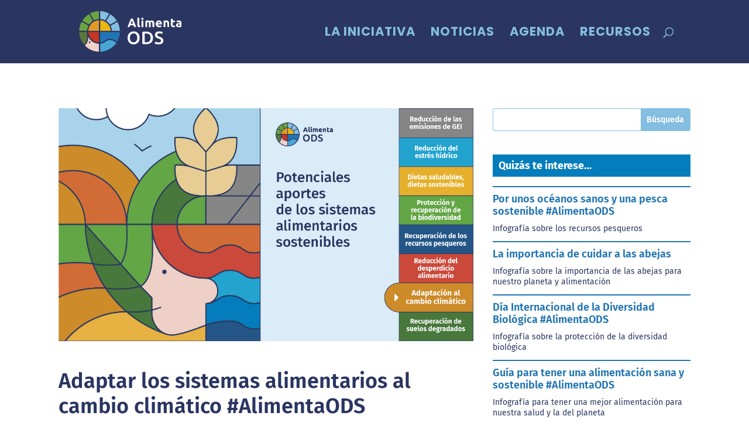

--- FILE ---
content_type: text/html; charset=UTF-8
request_url: https://alimentaods.org/recursos/adaptar-los-sistemas-alimentarios-al-cambio-climatico-alimentaods/page/2/?et_blog
body_size: 14739
content:
<!DOCTYPE html>
<html lang="es">
<head>
	<meta charset="UTF-8" />
<meta http-equiv="X-UA-Compatible" content="IE=edge">
	<link rel="pingback" href="https://alimentaods.org/xmlrpc.php" />

	<script type="text/javascript">
		document.documentElement.className = 'js';
	</script>
	
	<link rel="preconnect" href="https://fonts.gstatic.com" crossorigin /><script id="diviarea-loader">window.DiviPopupData=window.DiviAreaConfig={"zIndex":1000000,"animateSpeed":400,"triggerClassPrefix":"show-popup-","idAttrib":"data-popup","modalIndicatorClass":"is-modal","blockingIndicatorClass":"is-blocking","defaultShowCloseButton":true,"withCloseClass":"with-close","noCloseClass":"no-close","triggerCloseClass":"close","singletonClass":"single","darkModeClass":"dark","noShadowClass":"no-shadow","altCloseClass":"close-alt","popupSelector":".et_pb_section.popup","initializeOnEvent":"et_pb_after_init_modules","popupWrapperClass":"area-outer-wrap","fullHeightClass":"full-height","openPopupClass":"da-overlay-visible","overlayClass":"da-overlay","exitIndicatorClass":"on-exit","hoverTriggerClass":"on-hover","clickTriggerClass":"on-click","onExitDelay":2000,"notMobileClass":"not-mobile","notTabletClass":"not-tablet","notDesktopClass":"not-desktop","baseContext":"body","activePopupClass":"is-open","closeButtonClass":"da-close","withLoaderClass":"with-loader","debug":false,"ajaxUrl":"https:\/\/alimentaods.org\/wp-admin\/admin-ajax.php","sys":[]};var divimode_loader=function(){"use strict";!function(t){t.DiviArea=t.DiviPopup={loaded:!1};var n=t.DiviArea,i=n.Hooks={},o={};function r(t,n,i){var r,e,c;if("string"==typeof t)if(o[t]){if(n)if((r=o[t])&&i)for(c=r.length;c--;)(e=r[c]).callback===n&&e.context===i&&(r[c]=!1);else for(c=r.length;c--;)r[c].callback===n&&(r[c]=!1)}else o[t]=[]}function e(t,n,i,r){if("string"==typeof t){var e={callback:n,priority:i,context:r},c=o[t];c?(c.push(e),c=function(t){var n,i,o,r,e=t.length;for(r=1;r<e;r++)for(n=t[r],i=r;i>0;i--)(o=t[i-1]).priority>n.priority&&(t[i]=o,t[i-1]=n);return t}(c)):c=[e],o[t]=c}}function c(t,n,i){"string"==typeof n&&(n=[n]);var r,e,c=[];for(r=0;r<n.length;r++)Array.prototype.push.apply(c,o[n[r]]);for(e=0;e<c.length;e++){var a=void 0;c[e]&&"function"==typeof c[e].callback&&("filter"===t?void 0!==(a=c[e].callback.apply(c[e].context,i))&&(i[0]=a):c[e].callback.apply(c[e].context,i))}if("filter"===t)return i[0]}i.silent=function(){return i},n.removeFilter=i.removeFilter=function(t,n){r(t,n)},n.removeAction=i.removeAction=function(t,n){r(t,n)},n.applyFilters=i.applyFilters=function(t){for(var n=[],i=arguments.length-1;i-- >0;)n[i]=arguments[i+1];return c("filter",t,n)},n.doAction=i.doAction=function(t){for(var n=[],i=arguments.length-1;i-- >0;)n[i]=arguments[i+1];c("action",t,n)},n.addFilter=i.addFilter=function(n,i,o,r){e(n,i,parseInt(o||10,10),r||t)},n.addAction=i.addAction=function(n,i,o,r){e(n,i,parseInt(o||10,10),r||t)},n.addActionOnce=i.addActionOnce=function(n,i,o,c){e(n,i,parseInt(o||10,10),c||t),e(n,(function(){r(n,i)}),1+parseInt(o||10,10),c||t)}}(window);return{}}();
</script><style id="et-builder-googlefonts-cached-inline">/* Original: https://fonts.googleapis.com/css?family=Fira+Sans:100,100italic,200,200italic,300,300italic,regular,italic,500,500italic,600,600italic,700,700italic,800,800italic,900,900italic|Poppins:100,100italic,200,200italic,300,300italic,regular,italic,500,500italic,600,600italic,700,700italic,800,800italic,900,900italic&#038;subset=cyrillic,cyrillic-ext,greek,greek-ext,latin,latin-ext,vietnamese,devanagari&#038;display=swap *//* User Agent: Mozilla/5.0 (Unknown; Linux x86_64) AppleWebKit/538.1 (KHTML, like Gecko) Safari/538.1 Daum/4.1 */@font-face {font-family: 'Fira Sans';font-style: italic;font-weight: 100;font-display: swap;src: url(https://fonts.gstatic.com/s/firasans/v18/va9A4kDNxMZdWfMOD5VvkrCqYTc.ttf) format('truetype');}@font-face {font-family: 'Fira Sans';font-style: italic;font-weight: 200;font-display: swap;src: url(https://fonts.gstatic.com/s/firasans/v18/va9f4kDNxMZdWfMOD5VvkrAGQBf_.ttf) format('truetype');}@font-face {font-family: 'Fira Sans';font-style: italic;font-weight: 300;font-display: swap;src: url(https://fonts.gstatic.com/s/firasans/v18/va9f4kDNxMZdWfMOD5VvkrBiQxf_.ttf) format('truetype');}@font-face {font-family: 'Fira Sans';font-style: italic;font-weight: 400;font-display: swap;src: url(https://fonts.gstatic.com/s/firasans/v18/va9C4kDNxMZdWfMOD5VvkojO.ttf) format('truetype');}@font-face {font-family: 'Fira Sans';font-style: italic;font-weight: 500;font-display: swap;src: url(https://fonts.gstatic.com/s/firasans/v18/va9f4kDNxMZdWfMOD5VvkrA6Qhf_.ttf) format('truetype');}@font-face {font-family: 'Fira Sans';font-style: italic;font-weight: 600;font-display: swap;src: url(https://fonts.gstatic.com/s/firasans/v18/va9f4kDNxMZdWfMOD5VvkrAWRRf_.ttf) format('truetype');}@font-face {font-family: 'Fira Sans';font-style: italic;font-weight: 700;font-display: swap;src: url(https://fonts.gstatic.com/s/firasans/v18/va9f4kDNxMZdWfMOD5VvkrByRBf_.ttf) format('truetype');}@font-face {font-family: 'Fira Sans';font-style: italic;font-weight: 800;font-display: swap;src: url(https://fonts.gstatic.com/s/firasans/v18/va9f4kDNxMZdWfMOD5VvkrBuRxf_.ttf) format('truetype');}@font-face {font-family: 'Fira Sans';font-style: italic;font-weight: 900;font-display: swap;src: url(https://fonts.gstatic.com/s/firasans/v18/va9f4kDNxMZdWfMOD5VvkrBKRhf_.ttf) format('truetype');}@font-face {font-family: 'Fira Sans';font-style: normal;font-weight: 100;font-display: swap;src: url(https://fonts.gstatic.com/s/firasans/v18/va9C4kDNxMZdWfMOD5Vn9IjO.ttf) format('truetype');}@font-face {font-family: 'Fira Sans';font-style: normal;font-weight: 200;font-display: swap;src: url(https://fonts.gstatic.com/s/firasans/v18/va9B4kDNxMZdWfMOD5VnWKnuQQ.ttf) format('truetype');}@font-face {font-family: 'Fira Sans';font-style: normal;font-weight: 300;font-display: swap;src: url(https://fonts.gstatic.com/s/firasans/v18/va9B4kDNxMZdWfMOD5VnPKruQQ.ttf) format('truetype');}@font-face {font-family: 'Fira Sans';font-style: normal;font-weight: 400;font-display: swap;src: url(https://fonts.gstatic.com/s/firasans/v18/va9E4kDNxMZdWfMOD5VfkA.ttf) format('truetype');}@font-face {font-family: 'Fira Sans';font-style: normal;font-weight: 500;font-display: swap;src: url(https://fonts.gstatic.com/s/firasans/v18/va9B4kDNxMZdWfMOD5VnZKvuQQ.ttf) format('truetype');}@font-face {font-family: 'Fira Sans';font-style: normal;font-weight: 600;font-display: swap;src: url(https://fonts.gstatic.com/s/firasans/v18/va9B4kDNxMZdWfMOD5VnSKzuQQ.ttf) format('truetype');}@font-face {font-family: 'Fira Sans';font-style: normal;font-weight: 700;font-display: swap;src: url(https://fonts.gstatic.com/s/firasans/v18/va9B4kDNxMZdWfMOD5VnLK3uQQ.ttf) format('truetype');}@font-face {font-family: 'Fira Sans';font-style: normal;font-weight: 800;font-display: swap;src: url(https://fonts.gstatic.com/s/firasans/v18/va9B4kDNxMZdWfMOD5VnMK7uQQ.ttf) format('truetype');}@font-face {font-family: 'Fira Sans';font-style: normal;font-weight: 900;font-display: swap;src: url(https://fonts.gstatic.com/s/firasans/v18/va9B4kDNxMZdWfMOD5VnFK_uQQ.ttf) format('truetype');}@font-face {font-family: 'Poppins';font-style: italic;font-weight: 100;font-display: swap;src: url(https://fonts.gstatic.com/s/poppins/v24/pxiAyp8kv8JHgFVrJJLmE3tF.ttf) format('truetype');}@font-face {font-family: 'Poppins';font-style: italic;font-weight: 200;font-display: swap;src: url(https://fonts.gstatic.com/s/poppins/v24/pxiDyp8kv8JHgFVrJJLmv1plEA.ttf) format('truetype');}@font-face {font-family: 'Poppins';font-style: italic;font-weight: 300;font-display: swap;src: url(https://fonts.gstatic.com/s/poppins/v24/pxiDyp8kv8JHgFVrJJLm21llEA.ttf) format('truetype');}@font-face {font-family: 'Poppins';font-style: italic;font-weight: 400;font-display: swap;src: url(https://fonts.gstatic.com/s/poppins/v24/pxiGyp8kv8JHgFVrJJLedw.ttf) format('truetype');}@font-face {font-family: 'Poppins';font-style: italic;font-weight: 500;font-display: swap;src: url(https://fonts.gstatic.com/s/poppins/v24/pxiDyp8kv8JHgFVrJJLmg1hlEA.ttf) format('truetype');}@font-face {font-family: 'Poppins';font-style: italic;font-weight: 600;font-display: swap;src: url(https://fonts.gstatic.com/s/poppins/v24/pxiDyp8kv8JHgFVrJJLmr19lEA.ttf) format('truetype');}@font-face {font-family: 'Poppins';font-style: italic;font-weight: 700;font-display: swap;src: url(https://fonts.gstatic.com/s/poppins/v24/pxiDyp8kv8JHgFVrJJLmy15lEA.ttf) format('truetype');}@font-face {font-family: 'Poppins';font-style: italic;font-weight: 800;font-display: swap;src: url(https://fonts.gstatic.com/s/poppins/v24/pxiDyp8kv8JHgFVrJJLm111lEA.ttf) format('truetype');}@font-face {font-family: 'Poppins';font-style: italic;font-weight: 900;font-display: swap;src: url(https://fonts.gstatic.com/s/poppins/v24/pxiDyp8kv8JHgFVrJJLm81xlEA.ttf) format('truetype');}@font-face {font-family: 'Poppins';font-style: normal;font-weight: 100;font-display: swap;src: url(https://fonts.gstatic.com/s/poppins/v24/pxiGyp8kv8JHgFVrLPTedw.ttf) format('truetype');}@font-face {font-family: 'Poppins';font-style: normal;font-weight: 200;font-display: swap;src: url(https://fonts.gstatic.com/s/poppins/v24/pxiByp8kv8JHgFVrLFj_V1s.ttf) format('truetype');}@font-face {font-family: 'Poppins';font-style: normal;font-weight: 300;font-display: swap;src: url(https://fonts.gstatic.com/s/poppins/v24/pxiByp8kv8JHgFVrLDz8V1s.ttf) format('truetype');}@font-face {font-family: 'Poppins';font-style: normal;font-weight: 400;font-display: swap;src: url(https://fonts.gstatic.com/s/poppins/v24/pxiEyp8kv8JHgFVrFJA.ttf) format('truetype');}@font-face {font-family: 'Poppins';font-style: normal;font-weight: 500;font-display: swap;src: url(https://fonts.gstatic.com/s/poppins/v24/pxiByp8kv8JHgFVrLGT9V1s.ttf) format('truetype');}@font-face {font-family: 'Poppins';font-style: normal;font-weight: 600;font-display: swap;src: url(https://fonts.gstatic.com/s/poppins/v24/pxiByp8kv8JHgFVrLEj6V1s.ttf) format('truetype');}@font-face {font-family: 'Poppins';font-style: normal;font-weight: 700;font-display: swap;src: url(https://fonts.gstatic.com/s/poppins/v24/pxiByp8kv8JHgFVrLCz7V1s.ttf) format('truetype');}@font-face {font-family: 'Poppins';font-style: normal;font-weight: 800;font-display: swap;src: url(https://fonts.gstatic.com/s/poppins/v24/pxiByp8kv8JHgFVrLDD4V1s.ttf) format('truetype');}@font-face {font-family: 'Poppins';font-style: normal;font-weight: 900;font-display: swap;src: url(https://fonts.gstatic.com/s/poppins/v24/pxiByp8kv8JHgFVrLBT5V1s.ttf) format('truetype');}/* User Agent: Mozilla/5.0 (Windows NT 6.1; WOW64; rv:27.0) Gecko/20100101 Firefox/27.0 */@font-face {font-family: 'Fira Sans';font-style: italic;font-weight: 100;font-display: swap;src: url(https://fonts.gstatic.com/l/font?kit=va9A4kDNxMZdWfMOD5VvkrCqYTQ&skey=341ad589036af5f9&v=v18) format('woff');}@font-face {font-family: 'Fira Sans';font-style: italic;font-weight: 200;font-display: swap;src: url(https://fonts.gstatic.com/l/font?kit=va9f4kDNxMZdWfMOD5VvkrAGQBf8&skey=18decd3d6b316ef7&v=v18) format('woff');}@font-face {font-family: 'Fira Sans';font-style: italic;font-weight: 300;font-display: swap;src: url(https://fonts.gstatic.com/l/font?kit=va9f4kDNxMZdWfMOD5VvkrBiQxf8&skey=981613b1f1c19899&v=v18) format('woff');}@font-face {font-family: 'Fira Sans';font-style: italic;font-weight: 400;font-display: swap;src: url(https://fonts.gstatic.com/l/font?kit=va9C4kDNxMZdWfMOD5VvkojN&skey=5fe19ef9a49b95be&v=v18) format('woff');}@font-face {font-family: 'Fira Sans';font-style: italic;font-weight: 500;font-display: swap;src: url(https://fonts.gstatic.com/l/font?kit=va9f4kDNxMZdWfMOD5VvkrA6Qhf8&skey=53b79611ec149004&v=v18) format('woff');}@font-face {font-family: 'Fira Sans';font-style: italic;font-weight: 600;font-display: swap;src: url(https://fonts.gstatic.com/l/font?kit=va9f4kDNxMZdWfMOD5VvkrAWRRf8&skey=70a0891bcc69a0b2&v=v18) format('woff');}@font-face {font-family: 'Fira Sans';font-style: italic;font-weight: 700;font-display: swap;src: url(https://fonts.gstatic.com/l/font?kit=va9f4kDNxMZdWfMOD5VvkrByRBf8&skey=78bc75c716a0540e&v=v18) format('woff');}@font-face {font-family: 'Fira Sans';font-style: italic;font-weight: 800;font-display: swap;src: url(https://fonts.gstatic.com/l/font?kit=va9f4kDNxMZdWfMOD5VvkrBuRxf8&skey=67b7134ea35f6a8b&v=v18) format('woff');}@font-face {font-family: 'Fira Sans';font-style: italic;font-weight: 900;font-display: swap;src: url(https://fonts.gstatic.com/l/font?kit=va9f4kDNxMZdWfMOD5VvkrBKRhf8&skey=20d173b712e1016&v=v18) format('woff');}@font-face {font-family: 'Fira Sans';font-style: normal;font-weight: 100;font-display: swap;src: url(https://fonts.gstatic.com/l/font?kit=va9C4kDNxMZdWfMOD5Vn9IjN&skey=64c40d824566239e&v=v18) format('woff');}@font-face {font-family: 'Fira Sans';font-style: normal;font-weight: 200;font-display: swap;src: url(https://fonts.gstatic.com/l/font?kit=va9B4kDNxMZdWfMOD5VnWKnuQg&skey=7cab1449b43e5b9&v=v18) format('woff');}@font-face {font-family: 'Fira Sans';font-style: normal;font-weight: 300;font-display: swap;src: url(https://fonts.gstatic.com/l/font?kit=va9B4kDNxMZdWfMOD5VnPKruQg&skey=29796a61fd9662f4&v=v18) format('woff');}@font-face {font-family: 'Fira Sans';font-style: normal;font-weight: 400;font-display: swap;src: url(https://fonts.gstatic.com/l/font?kit=va9E4kDNxMZdWfMOD5Vfkw&skey=6bde03e5f15b0572&v=v18) format('woff');}@font-face {font-family: 'Fira Sans';font-style: normal;font-weight: 500;font-display: swap;src: url(https://fonts.gstatic.com/l/font?kit=va9B4kDNxMZdWfMOD5VnZKvuQg&skey=456b47052756ee1b&v=v18) format('woff');}@font-face {font-family: 'Fira Sans';font-style: normal;font-weight: 600;font-display: swap;src: url(https://fonts.gstatic.com/l/font?kit=va9B4kDNxMZdWfMOD5VnSKzuQg&skey=8920e733a3b00083&v=v18) format('woff');}@font-face {font-family: 'Fira Sans';font-style: normal;font-weight: 700;font-display: swap;src: url(https://fonts.gstatic.com/l/font?kit=va9B4kDNxMZdWfMOD5VnLK3uQg&skey=dba2db2fadc4e190&v=v18) format('woff');}@font-face {font-family: 'Fira Sans';font-style: normal;font-weight: 800;font-display: swap;src: url(https://fonts.gstatic.com/l/font?kit=va9B4kDNxMZdWfMOD5VnMK7uQg&skey=f87360e58d18c0db&v=v18) format('woff');}@font-face {font-family: 'Fira Sans';font-style: normal;font-weight: 900;font-display: swap;src: url(https://fonts.gstatic.com/l/font?kit=va9B4kDNxMZdWfMOD5VnFK_uQg&skey=d8950a00edf19f79&v=v18) format('woff');}@font-face {font-family: 'Poppins';font-style: italic;font-weight: 100;font-display: swap;src: url(https://fonts.gstatic.com/l/font?kit=pxiAyp8kv8JHgFVrJJLmE3tG&skey=14913f5d70e4915e&v=v24) format('woff');}@font-face {font-family: 'Poppins';font-style: italic;font-weight: 200;font-display: swap;src: url(https://fonts.gstatic.com/l/font?kit=pxiDyp8kv8JHgFVrJJLmv1plEw&skey=e6f64e60fb8d9268&v=v24) format('woff');}@font-face {font-family: 'Poppins';font-style: italic;font-weight: 300;font-display: swap;src: url(https://fonts.gstatic.com/l/font?kit=pxiDyp8kv8JHgFVrJJLm21llEw&skey=b60188e8ecc47dee&v=v24) format('woff');}@font-face {font-family: 'Poppins';font-style: italic;font-weight: 400;font-display: swap;src: url(https://fonts.gstatic.com/l/font?kit=pxiGyp8kv8JHgFVrJJLedA&skey=f21d6e783fa43c88&v=v24) format('woff');}@font-face {font-family: 'Poppins';font-style: italic;font-weight: 500;font-display: swap;src: url(https://fonts.gstatic.com/l/font?kit=pxiDyp8kv8JHgFVrJJLmg1hlEw&skey=b0aa19767d34da85&v=v24) format('woff');}@font-face {font-family: 'Poppins';font-style: italic;font-weight: 600;font-display: swap;src: url(https://fonts.gstatic.com/l/font?kit=pxiDyp8kv8JHgFVrJJLmr19lEw&skey=7fbc556774b13ef0&v=v24) format('woff');}@font-face {font-family: 'Poppins';font-style: italic;font-weight: 700;font-display: swap;src: url(https://fonts.gstatic.com/l/font?kit=pxiDyp8kv8JHgFVrJJLmy15lEw&skey=29c3bd833a54ba8c&v=v24) format('woff');}@font-face {font-family: 'Poppins';font-style: italic;font-weight: 800;font-display: swap;src: url(https://fonts.gstatic.com/l/font?kit=pxiDyp8kv8JHgFVrJJLm111lEw&skey=6ea139488603f28c&v=v24) format('woff');}@font-face {font-family: 'Poppins';font-style: italic;font-weight: 900;font-display: swap;src: url(https://fonts.gstatic.com/l/font?kit=pxiDyp8kv8JHgFVrJJLm81xlEw&skey=846b48b4eada095a&v=v24) format('woff');}@font-face {font-family: 'Poppins';font-style: normal;font-weight: 100;font-display: swap;src: url(https://fonts.gstatic.com/l/font?kit=pxiGyp8kv8JHgFVrLPTedA&skey=57be0781cfb72ecd&v=v24) format('woff');}@font-face {font-family: 'Poppins';font-style: normal;font-weight: 200;font-display: swap;src: url(https://fonts.gstatic.com/l/font?kit=pxiByp8kv8JHgFVrLFj_V1g&skey=1bdc08fe61c3cc9e&v=v24) format('woff');}@font-face {font-family: 'Poppins';font-style: normal;font-weight: 300;font-display: swap;src: url(https://fonts.gstatic.com/l/font?kit=pxiByp8kv8JHgFVrLDz8V1g&skey=4aabc5055a39e031&v=v24) format('woff');}@font-face {font-family: 'Poppins';font-style: normal;font-weight: 400;font-display: swap;src: url(https://fonts.gstatic.com/l/font?kit=pxiEyp8kv8JHgFVrFJM&skey=87759fb096548f6d&v=v24) format('woff');}@font-face {font-family: 'Poppins';font-style: normal;font-weight: 500;font-display: swap;src: url(https://fonts.gstatic.com/l/font?kit=pxiByp8kv8JHgFVrLGT9V1g&skey=d4526a9b64c21b87&v=v24) format('woff');}@font-face {font-family: 'Poppins';font-style: normal;font-weight: 600;font-display: swap;src: url(https://fonts.gstatic.com/l/font?kit=pxiByp8kv8JHgFVrLEj6V1g&skey=ce7ef9d62ca89319&v=v24) format('woff');}@font-face {font-family: 'Poppins';font-style: normal;font-weight: 700;font-display: swap;src: url(https://fonts.gstatic.com/l/font?kit=pxiByp8kv8JHgFVrLCz7V1g&skey=cea76fe63715a67a&v=v24) format('woff');}@font-face {font-family: 'Poppins';font-style: normal;font-weight: 800;font-display: swap;src: url(https://fonts.gstatic.com/l/font?kit=pxiByp8kv8JHgFVrLDD4V1g&skey=f01e006f58df81ac&v=v24) format('woff');}@font-face {font-family: 'Poppins';font-style: normal;font-weight: 900;font-display: swap;src: url(https://fonts.gstatic.com/l/font?kit=pxiByp8kv8JHgFVrLBT5V1g&skey=6c361c40a830b323&v=v24) format('woff');}/* User Agent: Mozilla/5.0 (Windows NT 6.3; rv:39.0) Gecko/20100101 Firefox/39.0 */@font-face {font-family: 'Fira Sans';font-style: italic;font-weight: 100;font-display: swap;src: url(https://fonts.gstatic.com/s/firasans/v18/va9A4kDNxMZdWfMOD5VvkrCqYTI.woff2) format('woff2');}@font-face {font-family: 'Fira Sans';font-style: italic;font-weight: 200;font-display: swap;src: url(https://fonts.gstatic.com/s/firasans/v18/va9f4kDNxMZdWfMOD5VvkrAGQBf6.woff2) format('woff2');}@font-face {font-family: 'Fira Sans';font-style: italic;font-weight: 300;font-display: swap;src: url(https://fonts.gstatic.com/s/firasans/v18/va9f4kDNxMZdWfMOD5VvkrBiQxf6.woff2) format('woff2');}@font-face {font-family: 'Fira Sans';font-style: italic;font-weight: 400;font-display: swap;src: url(https://fonts.gstatic.com/s/firasans/v18/va9C4kDNxMZdWfMOD5VvkojL.woff2) format('woff2');}@font-face {font-family: 'Fira Sans';font-style: italic;font-weight: 500;font-display: swap;src: url(https://fonts.gstatic.com/s/firasans/v18/va9f4kDNxMZdWfMOD5VvkrA6Qhf6.woff2) format('woff2');}@font-face {font-family: 'Fira Sans';font-style: italic;font-weight: 600;font-display: swap;src: url(https://fonts.gstatic.com/s/firasans/v18/va9f4kDNxMZdWfMOD5VvkrAWRRf6.woff2) format('woff2');}@font-face {font-family: 'Fira Sans';font-style: italic;font-weight: 700;font-display: swap;src: url(https://fonts.gstatic.com/s/firasans/v18/va9f4kDNxMZdWfMOD5VvkrByRBf6.woff2) format('woff2');}@font-face {font-family: 'Fira Sans';font-style: italic;font-weight: 800;font-display: swap;src: url(https://fonts.gstatic.com/s/firasans/v18/va9f4kDNxMZdWfMOD5VvkrBuRxf6.woff2) format('woff2');}@font-face {font-family: 'Fira Sans';font-style: italic;font-weight: 900;font-display: swap;src: url(https://fonts.gstatic.com/s/firasans/v18/va9f4kDNxMZdWfMOD5VvkrBKRhf6.woff2) format('woff2');}@font-face {font-family: 'Fira Sans';font-style: normal;font-weight: 100;font-display: swap;src: url(https://fonts.gstatic.com/s/firasans/v18/va9C4kDNxMZdWfMOD5Vn9IjL.woff2) format('woff2');}@font-face {font-family: 'Fira Sans';font-style: normal;font-weight: 200;font-display: swap;src: url(https://fonts.gstatic.com/s/firasans/v18/va9B4kDNxMZdWfMOD5VnWKnuRA.woff2) format('woff2');}@font-face {font-family: 'Fira Sans';font-style: normal;font-weight: 300;font-display: swap;src: url(https://fonts.gstatic.com/s/firasans/v18/va9B4kDNxMZdWfMOD5VnPKruRA.woff2) format('woff2');}@font-face {font-family: 'Fira Sans';font-style: normal;font-weight: 400;font-display: swap;src: url(https://fonts.gstatic.com/s/firasans/v18/va9E4kDNxMZdWfMOD5VflQ.woff2) format('woff2');}@font-face {font-family: 'Fira Sans';font-style: normal;font-weight: 500;font-display: swap;src: url(https://fonts.gstatic.com/s/firasans/v18/va9B4kDNxMZdWfMOD5VnZKvuRA.woff2) format('woff2');}@font-face {font-family: 'Fira Sans';font-style: normal;font-weight: 600;font-display: swap;src: url(https://fonts.gstatic.com/s/firasans/v18/va9B4kDNxMZdWfMOD5VnSKzuRA.woff2) format('woff2');}@font-face {font-family: 'Fira Sans';font-style: normal;font-weight: 700;font-display: swap;src: url(https://fonts.gstatic.com/s/firasans/v18/va9B4kDNxMZdWfMOD5VnLK3uRA.woff2) format('woff2');}@font-face {font-family: 'Fira Sans';font-style: normal;font-weight: 800;font-display: swap;src: url(https://fonts.gstatic.com/s/firasans/v18/va9B4kDNxMZdWfMOD5VnMK7uRA.woff2) format('woff2');}@font-face {font-family: 'Fira Sans';font-style: normal;font-weight: 900;font-display: swap;src: url(https://fonts.gstatic.com/s/firasans/v18/va9B4kDNxMZdWfMOD5VnFK_uRA.woff2) format('woff2');}@font-face {font-family: 'Poppins';font-style: italic;font-weight: 100;font-display: swap;src: url(https://fonts.gstatic.com/s/poppins/v24/pxiAyp8kv8JHgFVrJJLmE3tA.woff2) format('woff2');}@font-face {font-family: 'Poppins';font-style: italic;font-weight: 200;font-display: swap;src: url(https://fonts.gstatic.com/s/poppins/v24/pxiDyp8kv8JHgFVrJJLmv1plFQ.woff2) format('woff2');}@font-face {font-family: 'Poppins';font-style: italic;font-weight: 300;font-display: swap;src: url(https://fonts.gstatic.com/s/poppins/v24/pxiDyp8kv8JHgFVrJJLm21llFQ.woff2) format('woff2');}@font-face {font-family: 'Poppins';font-style: italic;font-weight: 400;font-display: swap;src: url(https://fonts.gstatic.com/s/poppins/v24/pxiGyp8kv8JHgFVrJJLecg.woff2) format('woff2');}@font-face {font-family: 'Poppins';font-style: italic;font-weight: 500;font-display: swap;src: url(https://fonts.gstatic.com/s/poppins/v24/pxiDyp8kv8JHgFVrJJLmg1hlFQ.woff2) format('woff2');}@font-face {font-family: 'Poppins';font-style: italic;font-weight: 600;font-display: swap;src: url(https://fonts.gstatic.com/s/poppins/v24/pxiDyp8kv8JHgFVrJJLmr19lFQ.woff2) format('woff2');}@font-face {font-family: 'Poppins';font-style: italic;font-weight: 700;font-display: swap;src: url(https://fonts.gstatic.com/s/poppins/v24/pxiDyp8kv8JHgFVrJJLmy15lFQ.woff2) format('woff2');}@font-face {font-family: 'Poppins';font-style: italic;font-weight: 800;font-display: swap;src: url(https://fonts.gstatic.com/s/poppins/v24/pxiDyp8kv8JHgFVrJJLm111lFQ.woff2) format('woff2');}@font-face {font-family: 'Poppins';font-style: italic;font-weight: 900;font-display: swap;src: url(https://fonts.gstatic.com/s/poppins/v24/pxiDyp8kv8JHgFVrJJLm81xlFQ.woff2) format('woff2');}@font-face {font-family: 'Poppins';font-style: normal;font-weight: 100;font-display: swap;src: url(https://fonts.gstatic.com/s/poppins/v24/pxiGyp8kv8JHgFVrLPTecg.woff2) format('woff2');}@font-face {font-family: 'Poppins';font-style: normal;font-weight: 200;font-display: swap;src: url(https://fonts.gstatic.com/s/poppins/v24/pxiByp8kv8JHgFVrLFj_V14.woff2) format('woff2');}@font-face {font-family: 'Poppins';font-style: normal;font-weight: 300;font-display: swap;src: url(https://fonts.gstatic.com/s/poppins/v24/pxiByp8kv8JHgFVrLDz8V14.woff2) format('woff2');}@font-face {font-family: 'Poppins';font-style: normal;font-weight: 400;font-display: swap;src: url(https://fonts.gstatic.com/s/poppins/v24/pxiEyp8kv8JHgFVrFJU.woff2) format('woff2');}@font-face {font-family: 'Poppins';font-style: normal;font-weight: 500;font-display: swap;src: url(https://fonts.gstatic.com/s/poppins/v24/pxiByp8kv8JHgFVrLGT9V14.woff2) format('woff2');}@font-face {font-family: 'Poppins';font-style: normal;font-weight: 600;font-display: swap;src: url(https://fonts.gstatic.com/s/poppins/v24/pxiByp8kv8JHgFVrLEj6V14.woff2) format('woff2');}@font-face {font-family: 'Poppins';font-style: normal;font-weight: 700;font-display: swap;src: url(https://fonts.gstatic.com/s/poppins/v24/pxiByp8kv8JHgFVrLCz7V14.woff2) format('woff2');}@font-face {font-family: 'Poppins';font-style: normal;font-weight: 800;font-display: swap;src: url(https://fonts.gstatic.com/s/poppins/v24/pxiByp8kv8JHgFVrLDD4V14.woff2) format('woff2');}@font-face {font-family: 'Poppins';font-style: normal;font-weight: 900;font-display: swap;src: url(https://fonts.gstatic.com/s/poppins/v24/pxiByp8kv8JHgFVrLBT5V14.woff2) format('woff2');}</style><meta name='robots' content='index, follow, max-image-preview:large, max-snippet:-1, max-video-preview:-1' />
	<style>img:is([sizes="auto" i], [sizes^="auto," i]) { contain-intrinsic-size: 3000px 1500px }</style>
	<script type="text/javascript">
			let jqueryParams=[],jQuery=function(r){return jqueryParams=[...jqueryParams,r],jQuery},$=function(r){return jqueryParams=[...jqueryParams,r],$};window.jQuery=jQuery,window.$=jQuery;let customHeadScripts=!1;jQuery.fn=jQuery.prototype={},$.fn=jQuery.prototype={},jQuery.noConflict=function(r){if(window.jQuery)return jQuery=window.jQuery,$=window.jQuery,customHeadScripts=!0,jQuery.noConflict},jQuery.ready=function(r){jqueryParams=[...jqueryParams,r]},$.ready=function(r){jqueryParams=[...jqueryParams,r]},jQuery.load=function(r){jqueryParams=[...jqueryParams,r]},$.load=function(r){jqueryParams=[...jqueryParams,r]},jQuery.fn.ready=function(r){jqueryParams=[...jqueryParams,r]},$.fn.ready=function(r){jqueryParams=[...jqueryParams,r]};</script>
	<!-- This site is optimized with the Yoast SEO plugin v25.4 - https://yoast.com/wordpress/plugins/seo/ -->
	<title>Adaptar los sistemas alimentarios al cambio climático #AlimentaODS - Alimenta ODS</title>
	<meta name="description" content="Adaptar los sistemas alimentarios al cambio climático para garantizar el derecho a la alimentación de todas las personas" />
	<link rel="canonical" href="https://alimentaods.org/recursos/adaptar-los-sistemas-alimentarios-al-cambio-climatico-alimentaods/" />
	<meta property="og:locale" content="es_ES" />
	<meta property="og:type" content="article" />
	<meta property="og:title" content="Adaptar los sistemas alimentarios al cambio climático #AlimentaODS - Alimenta ODS" />
	<meta property="og:description" content="Adaptar los sistemas alimentarios al cambio climático para garantizar el derecho a la alimentación de todas las personas" />
	<meta property="og:url" content="https://alimentaods.org/recursos/adaptar-los-sistemas-alimentarios-al-cambio-climatico-alimentaods/" />
	<meta property="og:site_name" content="Alimenta ODS" />
	<meta property="article:publisher" content="https://www.facebook.com/AlimentaODS2030/" />
	<meta property="article:published_time" content="2021-10-13T14:28:36+00:00" />
	<meta property="article:modified_time" content="2021-11-15T12:53:17+00:00" />
	<meta property="og:image" content="https://alimentaods.org/wp-content/uploads/2021/10/Infografia_CClimatico_RRSS_1.jpg" />
	<meta property="og:image:width" content="1281" />
	<meta property="og:image:height" content="720" />
	<meta property="og:image:type" content="image/jpeg" />
	<meta name="author" content="Laura Martos" />
	<meta name="twitter:card" content="summary_large_image" />
	<meta name="twitter:creator" content="@alimentaods" />
	<meta name="twitter:site" content="@alimentaods" />
	<meta name="twitter:label1" content="Escrito por" />
	<meta name="twitter:data1" content="Laura Martos" />
	<meta name="twitter:label2" content="Tiempo de lectura" />
	<meta name="twitter:data2" content="2 minutos" />
	<script type="application/ld+json" class="yoast-schema-graph">{"@context":"https://schema.org","@graph":[{"@type":"Article","@id":"https://alimentaods.org/recursos/adaptar-los-sistemas-alimentarios-al-cambio-climatico-alimentaods/#article","isPartOf":{"@id":"https://alimentaods.org/recursos/adaptar-los-sistemas-alimentarios-al-cambio-climatico-alimentaods/"},"author":{"name":"Laura Martos","@id":"https://alimentaods.org/#/schema/person/d66f42067afdc8b16b07b995e270d403"},"headline":"Adaptar los sistemas alimentarios al cambio climático #AlimentaODS","datePublished":"2021-10-13T14:28:36+00:00","dateModified":"2021-11-15T12:53:17+00:00","mainEntityOfPage":{"@id":"https://alimentaods.org/recursos/adaptar-los-sistemas-alimentarios-al-cambio-climatico-alimentaods/"},"wordCount":325,"publisher":{"@id":"https://alimentaods.org/#organization"},"image":{"@id":"https://alimentaods.org/recursos/adaptar-los-sistemas-alimentarios-al-cambio-climatico-alimentaods/#primaryimage"},"thumbnailUrl":"https://alimentaods.org/wp-content/uploads/2021/10/Infografia_CClimatico_RRSS_1.jpg","articleSection":["Recursos"],"inLanguage":"es"},{"@type":"WebPage","@id":"https://alimentaods.org/recursos/adaptar-los-sistemas-alimentarios-al-cambio-climatico-alimentaods/","url":"https://alimentaods.org/recursos/adaptar-los-sistemas-alimentarios-al-cambio-climatico-alimentaods/","name":"Adaptar los sistemas alimentarios al cambio climático #AlimentaODS - Alimenta ODS","isPartOf":{"@id":"https://alimentaods.org/#website"},"primaryImageOfPage":{"@id":"https://alimentaods.org/recursos/adaptar-los-sistemas-alimentarios-al-cambio-climatico-alimentaods/#primaryimage"},"image":{"@id":"https://alimentaods.org/recursos/adaptar-los-sistemas-alimentarios-al-cambio-climatico-alimentaods/#primaryimage"},"thumbnailUrl":"https://alimentaods.org/wp-content/uploads/2021/10/Infografia_CClimatico_RRSS_1.jpg","datePublished":"2021-10-13T14:28:36+00:00","dateModified":"2021-11-15T12:53:17+00:00","description":"Adaptar los sistemas alimentarios al cambio climático para garantizar el derecho a la alimentación de todas las personas","inLanguage":"es","potentialAction":[{"@type":"ReadAction","target":["https://alimentaods.org/recursos/adaptar-los-sistemas-alimentarios-al-cambio-climatico-alimentaods/"]}]},{"@type":"ImageObject","inLanguage":"es","@id":"https://alimentaods.org/recursos/adaptar-los-sistemas-alimentarios-al-cambio-climatico-alimentaods/#primaryimage","url":"https://alimentaods.org/wp-content/uploads/2021/10/Infografia_CClimatico_RRSS_1.jpg","contentUrl":"https://alimentaods.org/wp-content/uploads/2021/10/Infografia_CClimatico_RRSS_1.jpg","width":1281,"height":720,"caption":"Infografia-Cambioclimático_AlimentaODS"},{"@type":"WebSite","@id":"https://alimentaods.org/#website","url":"https://alimentaods.org/","name":"Alimenta ODS","description":"Sensibilizar sobre sistemas alimentarios sostenibles","publisher":{"@id":"https://alimentaods.org/#organization"},"potentialAction":[{"@type":"SearchAction","target":{"@type":"EntryPoint","urlTemplate":"https://alimentaods.org/?s={search_term_string}"},"query-input":{"@type":"PropertyValueSpecification","valueRequired":true,"valueName":"search_term_string"}}],"inLanguage":"es"},{"@type":"Organization","@id":"https://alimentaods.org/#organization","name":"Alimenta ODS","url":"https://alimentaods.org/","logo":{"@type":"ImageObject","inLanguage":"es","@id":"https://alimentaods.org/#/schema/logo/image/","url":"https://alimentaods.org/wp-content/uploads/2020/05/LOGO-ALIMENTA-ODS_WEB-POS.svg","contentUrl":"https://alimentaods.org/wp-content/uploads/2020/05/LOGO-ALIMENTA-ODS_WEB-POS.svg","width":240,"height":100,"caption":"Alimenta ODS"},"image":{"@id":"https://alimentaods.org/#/schema/logo/image/"},"sameAs":["https://www.facebook.com/AlimentaODS2030/","https://x.com/alimentaods"]},{"@type":"Person","@id":"https://alimentaods.org/#/schema/person/d66f42067afdc8b16b07b995e270d403","name":"Laura Martos","url":"https://alimentaods.org/author/laura-m/"}]}</script>
	<!-- / Yoast SEO plugin. -->


<link rel="alternate" type="application/rss+xml" title="Alimenta ODS &raquo; Feed" href="https://alimentaods.org/feed/" />
<link rel="alternate" type="application/rss+xml" title="Alimenta ODS &raquo; Feed de los comentarios" href="https://alimentaods.org/comments/feed/" />
<link rel="alternate" type="text/calendar" title="Alimenta ODS &raquo; iCal Feed" href="https://alimentaods.org/agenda/?ical=1" />
<meta content="Divi Child v.1.0.0" name="generator"/><link rel='stylesheet' id='wp-block-library-css' href='https://alimentaods.org/wp-includes/css/dist/block-library/style.min.css?ver=6.8.3' type='text/css' media='all' />
<style id='wp-block-library-theme-inline-css' type='text/css'>
.wp-block-audio :where(figcaption){color:#555;font-size:13px;text-align:center}.is-dark-theme .wp-block-audio :where(figcaption){color:#ffffffa6}.wp-block-audio{margin:0 0 1em}.wp-block-code{border:1px solid #ccc;border-radius:4px;font-family:Menlo,Consolas,monaco,monospace;padding:.8em 1em}.wp-block-embed :where(figcaption){color:#555;font-size:13px;text-align:center}.is-dark-theme .wp-block-embed :where(figcaption){color:#ffffffa6}.wp-block-embed{margin:0 0 1em}.blocks-gallery-caption{color:#555;font-size:13px;text-align:center}.is-dark-theme .blocks-gallery-caption{color:#ffffffa6}:root :where(.wp-block-image figcaption){color:#555;font-size:13px;text-align:center}.is-dark-theme :root :where(.wp-block-image figcaption){color:#ffffffa6}.wp-block-image{margin:0 0 1em}.wp-block-pullquote{border-bottom:4px solid;border-top:4px solid;color:currentColor;margin-bottom:1.75em}.wp-block-pullquote cite,.wp-block-pullquote footer,.wp-block-pullquote__citation{color:currentColor;font-size:.8125em;font-style:normal;text-transform:uppercase}.wp-block-quote{border-left:.25em solid;margin:0 0 1.75em;padding-left:1em}.wp-block-quote cite,.wp-block-quote footer{color:currentColor;font-size:.8125em;font-style:normal;position:relative}.wp-block-quote:where(.has-text-align-right){border-left:none;border-right:.25em solid;padding-left:0;padding-right:1em}.wp-block-quote:where(.has-text-align-center){border:none;padding-left:0}.wp-block-quote.is-large,.wp-block-quote.is-style-large,.wp-block-quote:where(.is-style-plain){border:none}.wp-block-search .wp-block-search__label{font-weight:700}.wp-block-search__button{border:1px solid #ccc;padding:.375em .625em}:where(.wp-block-group.has-background){padding:1.25em 2.375em}.wp-block-separator.has-css-opacity{opacity:.4}.wp-block-separator{border:none;border-bottom:2px solid;margin-left:auto;margin-right:auto}.wp-block-separator.has-alpha-channel-opacity{opacity:1}.wp-block-separator:not(.is-style-wide):not(.is-style-dots){width:100px}.wp-block-separator.has-background:not(.is-style-dots){border-bottom:none;height:1px}.wp-block-separator.has-background:not(.is-style-wide):not(.is-style-dots){height:2px}.wp-block-table{margin:0 0 1em}.wp-block-table td,.wp-block-table th{word-break:normal}.wp-block-table :where(figcaption){color:#555;font-size:13px;text-align:center}.is-dark-theme .wp-block-table :where(figcaption){color:#ffffffa6}.wp-block-video :where(figcaption){color:#555;font-size:13px;text-align:center}.is-dark-theme .wp-block-video :where(figcaption){color:#ffffffa6}.wp-block-video{margin:0 0 1em}:root :where(.wp-block-template-part.has-background){margin-bottom:0;margin-top:0;padding:1.25em 2.375em}
</style>
<style id='safe-svg-svg-icon-style-inline-css' type='text/css'>
.safe-svg-cover{text-align:center}.safe-svg-cover .safe-svg-inside{display:inline-block;max-width:100%}.safe-svg-cover svg{height:100%;max-height:100%;max-width:100%;width:100%}

</style>
<style id='global-styles-inline-css' type='text/css'>
:root{--wp--preset--aspect-ratio--square: 1;--wp--preset--aspect-ratio--4-3: 4/3;--wp--preset--aspect-ratio--3-4: 3/4;--wp--preset--aspect-ratio--3-2: 3/2;--wp--preset--aspect-ratio--2-3: 2/3;--wp--preset--aspect-ratio--16-9: 16/9;--wp--preset--aspect-ratio--9-16: 9/16;--wp--preset--color--black: #000000;--wp--preset--color--cyan-bluish-gray: #abb8c3;--wp--preset--color--white: #ffffff;--wp--preset--color--pale-pink: #f78da7;--wp--preset--color--vivid-red: #cf2e2e;--wp--preset--color--luminous-vivid-orange: #ff6900;--wp--preset--color--luminous-vivid-amber: #fcb900;--wp--preset--color--light-green-cyan: #7bdcb5;--wp--preset--color--vivid-green-cyan: #00d084;--wp--preset--color--pale-cyan-blue: #8ed1fc;--wp--preset--color--vivid-cyan-blue: #0693e3;--wp--preset--color--vivid-purple: #9b51e0;--wp--preset--gradient--vivid-cyan-blue-to-vivid-purple: linear-gradient(135deg,rgba(6,147,227,1) 0%,rgb(155,81,224) 100%);--wp--preset--gradient--light-green-cyan-to-vivid-green-cyan: linear-gradient(135deg,rgb(122,220,180) 0%,rgb(0,208,130) 100%);--wp--preset--gradient--luminous-vivid-amber-to-luminous-vivid-orange: linear-gradient(135deg,rgba(252,185,0,1) 0%,rgba(255,105,0,1) 100%);--wp--preset--gradient--luminous-vivid-orange-to-vivid-red: linear-gradient(135deg,rgba(255,105,0,1) 0%,rgb(207,46,46) 100%);--wp--preset--gradient--very-light-gray-to-cyan-bluish-gray: linear-gradient(135deg,rgb(238,238,238) 0%,rgb(169,184,195) 100%);--wp--preset--gradient--cool-to-warm-spectrum: linear-gradient(135deg,rgb(74,234,220) 0%,rgb(151,120,209) 20%,rgb(207,42,186) 40%,rgb(238,44,130) 60%,rgb(251,105,98) 80%,rgb(254,248,76) 100%);--wp--preset--gradient--blush-light-purple: linear-gradient(135deg,rgb(255,206,236) 0%,rgb(152,150,240) 100%);--wp--preset--gradient--blush-bordeaux: linear-gradient(135deg,rgb(254,205,165) 0%,rgb(254,45,45) 50%,rgb(107,0,62) 100%);--wp--preset--gradient--luminous-dusk: linear-gradient(135deg,rgb(255,203,112) 0%,rgb(199,81,192) 50%,rgb(65,88,208) 100%);--wp--preset--gradient--pale-ocean: linear-gradient(135deg,rgb(255,245,203) 0%,rgb(182,227,212) 50%,rgb(51,167,181) 100%);--wp--preset--gradient--electric-grass: linear-gradient(135deg,rgb(202,248,128) 0%,rgb(113,206,126) 100%);--wp--preset--gradient--midnight: linear-gradient(135deg,rgb(2,3,129) 0%,rgb(40,116,252) 100%);--wp--preset--font-size--small: 13px;--wp--preset--font-size--medium: 20px;--wp--preset--font-size--large: 36px;--wp--preset--font-size--x-large: 42px;--wp--preset--spacing--20: 0.44rem;--wp--preset--spacing--30: 0.67rem;--wp--preset--spacing--40: 1rem;--wp--preset--spacing--50: 1.5rem;--wp--preset--spacing--60: 2.25rem;--wp--preset--spacing--70: 3.38rem;--wp--preset--spacing--80: 5.06rem;--wp--preset--shadow--natural: 6px 6px 9px rgba(0, 0, 0, 0.2);--wp--preset--shadow--deep: 12px 12px 50px rgba(0, 0, 0, 0.4);--wp--preset--shadow--sharp: 6px 6px 0px rgba(0, 0, 0, 0.2);--wp--preset--shadow--outlined: 6px 6px 0px -3px rgba(255, 255, 255, 1), 6px 6px rgba(0, 0, 0, 1);--wp--preset--shadow--crisp: 6px 6px 0px rgba(0, 0, 0, 1);}:root { --wp--style--global--content-size: 823px;--wp--style--global--wide-size: 1080px; }:where(body) { margin: 0; }.wp-site-blocks > .alignleft { float: left; margin-right: 2em; }.wp-site-blocks > .alignright { float: right; margin-left: 2em; }.wp-site-blocks > .aligncenter { justify-content: center; margin-left: auto; margin-right: auto; }:where(.is-layout-flex){gap: 0.5em;}:where(.is-layout-grid){gap: 0.5em;}.is-layout-flow > .alignleft{float: left;margin-inline-start: 0;margin-inline-end: 2em;}.is-layout-flow > .alignright{float: right;margin-inline-start: 2em;margin-inline-end: 0;}.is-layout-flow > .aligncenter{margin-left: auto !important;margin-right: auto !important;}.is-layout-constrained > .alignleft{float: left;margin-inline-start: 0;margin-inline-end: 2em;}.is-layout-constrained > .alignright{float: right;margin-inline-start: 2em;margin-inline-end: 0;}.is-layout-constrained > .aligncenter{margin-left: auto !important;margin-right: auto !important;}.is-layout-constrained > :where(:not(.alignleft):not(.alignright):not(.alignfull)){max-width: var(--wp--style--global--content-size);margin-left: auto !important;margin-right: auto !important;}.is-layout-constrained > .alignwide{max-width: var(--wp--style--global--wide-size);}body .is-layout-flex{display: flex;}.is-layout-flex{flex-wrap: wrap;align-items: center;}.is-layout-flex > :is(*, div){margin: 0;}body .is-layout-grid{display: grid;}.is-layout-grid > :is(*, div){margin: 0;}body{padding-top: 0px;padding-right: 0px;padding-bottom: 0px;padding-left: 0px;}a:where(:not(.wp-element-button)){text-decoration: underline;}:root :where(.wp-element-button, .wp-block-button__link){background-color: #32373c;border-width: 0;color: #fff;font-family: inherit;font-size: inherit;line-height: inherit;padding: calc(0.667em + 2px) calc(1.333em + 2px);text-decoration: none;}.has-black-color{color: var(--wp--preset--color--black) !important;}.has-cyan-bluish-gray-color{color: var(--wp--preset--color--cyan-bluish-gray) !important;}.has-white-color{color: var(--wp--preset--color--white) !important;}.has-pale-pink-color{color: var(--wp--preset--color--pale-pink) !important;}.has-vivid-red-color{color: var(--wp--preset--color--vivid-red) !important;}.has-luminous-vivid-orange-color{color: var(--wp--preset--color--luminous-vivid-orange) !important;}.has-luminous-vivid-amber-color{color: var(--wp--preset--color--luminous-vivid-amber) !important;}.has-light-green-cyan-color{color: var(--wp--preset--color--light-green-cyan) !important;}.has-vivid-green-cyan-color{color: var(--wp--preset--color--vivid-green-cyan) !important;}.has-pale-cyan-blue-color{color: var(--wp--preset--color--pale-cyan-blue) !important;}.has-vivid-cyan-blue-color{color: var(--wp--preset--color--vivid-cyan-blue) !important;}.has-vivid-purple-color{color: var(--wp--preset--color--vivid-purple) !important;}.has-black-background-color{background-color: var(--wp--preset--color--black) !important;}.has-cyan-bluish-gray-background-color{background-color: var(--wp--preset--color--cyan-bluish-gray) !important;}.has-white-background-color{background-color: var(--wp--preset--color--white) !important;}.has-pale-pink-background-color{background-color: var(--wp--preset--color--pale-pink) !important;}.has-vivid-red-background-color{background-color: var(--wp--preset--color--vivid-red) !important;}.has-luminous-vivid-orange-background-color{background-color: var(--wp--preset--color--luminous-vivid-orange) !important;}.has-luminous-vivid-amber-background-color{background-color: var(--wp--preset--color--luminous-vivid-amber) !important;}.has-light-green-cyan-background-color{background-color: var(--wp--preset--color--light-green-cyan) !important;}.has-vivid-green-cyan-background-color{background-color: var(--wp--preset--color--vivid-green-cyan) !important;}.has-pale-cyan-blue-background-color{background-color: var(--wp--preset--color--pale-cyan-blue) !important;}.has-vivid-cyan-blue-background-color{background-color: var(--wp--preset--color--vivid-cyan-blue) !important;}.has-vivid-purple-background-color{background-color: var(--wp--preset--color--vivid-purple) !important;}.has-black-border-color{border-color: var(--wp--preset--color--black) !important;}.has-cyan-bluish-gray-border-color{border-color: var(--wp--preset--color--cyan-bluish-gray) !important;}.has-white-border-color{border-color: var(--wp--preset--color--white) !important;}.has-pale-pink-border-color{border-color: var(--wp--preset--color--pale-pink) !important;}.has-vivid-red-border-color{border-color: var(--wp--preset--color--vivid-red) !important;}.has-luminous-vivid-orange-border-color{border-color: var(--wp--preset--color--luminous-vivid-orange) !important;}.has-luminous-vivid-amber-border-color{border-color: var(--wp--preset--color--luminous-vivid-amber) !important;}.has-light-green-cyan-border-color{border-color: var(--wp--preset--color--light-green-cyan) !important;}.has-vivid-green-cyan-border-color{border-color: var(--wp--preset--color--vivid-green-cyan) !important;}.has-pale-cyan-blue-border-color{border-color: var(--wp--preset--color--pale-cyan-blue) !important;}.has-vivid-cyan-blue-border-color{border-color: var(--wp--preset--color--vivid-cyan-blue) !important;}.has-vivid-purple-border-color{border-color: var(--wp--preset--color--vivid-purple) !important;}.has-vivid-cyan-blue-to-vivid-purple-gradient-background{background: var(--wp--preset--gradient--vivid-cyan-blue-to-vivid-purple) !important;}.has-light-green-cyan-to-vivid-green-cyan-gradient-background{background: var(--wp--preset--gradient--light-green-cyan-to-vivid-green-cyan) !important;}.has-luminous-vivid-amber-to-luminous-vivid-orange-gradient-background{background: var(--wp--preset--gradient--luminous-vivid-amber-to-luminous-vivid-orange) !important;}.has-luminous-vivid-orange-to-vivid-red-gradient-background{background: var(--wp--preset--gradient--luminous-vivid-orange-to-vivid-red) !important;}.has-very-light-gray-to-cyan-bluish-gray-gradient-background{background: var(--wp--preset--gradient--very-light-gray-to-cyan-bluish-gray) !important;}.has-cool-to-warm-spectrum-gradient-background{background: var(--wp--preset--gradient--cool-to-warm-spectrum) !important;}.has-blush-light-purple-gradient-background{background: var(--wp--preset--gradient--blush-light-purple) !important;}.has-blush-bordeaux-gradient-background{background: var(--wp--preset--gradient--blush-bordeaux) !important;}.has-luminous-dusk-gradient-background{background: var(--wp--preset--gradient--luminous-dusk) !important;}.has-pale-ocean-gradient-background{background: var(--wp--preset--gradient--pale-ocean) !important;}.has-electric-grass-gradient-background{background: var(--wp--preset--gradient--electric-grass) !important;}.has-midnight-gradient-background{background: var(--wp--preset--gradient--midnight) !important;}.has-small-font-size{font-size: var(--wp--preset--font-size--small) !important;}.has-medium-font-size{font-size: var(--wp--preset--font-size--medium) !important;}.has-large-font-size{font-size: var(--wp--preset--font-size--large) !important;}.has-x-large-font-size{font-size: var(--wp--preset--font-size--x-large) !important;}
:where(.wp-block-post-template.is-layout-flex){gap: 1.25em;}:where(.wp-block-post-template.is-layout-grid){gap: 1.25em;}
:where(.wp-block-columns.is-layout-flex){gap: 2em;}:where(.wp-block-columns.is-layout-grid){gap: 2em;}
:root :where(.wp-block-pullquote){font-size: 1.5em;line-height: 1.6;}
</style>
<link rel='stylesheet' id='ctf_styles-css' href='https://alimentaods.org/wp-content/plugins/custom-twitter-feeds/css/ctf-styles.min.css?ver=2.3.1' type='text/css' media='all' />
<link rel='stylesheet' id='css-divi-area-css' href='https://alimentaods.org/wp-content/plugins/popups-for-divi/styles/front.min.css?ver=3.0.9' type='text/css' media='all' />
<style id='css-divi-area-inline-css' type='text/css'>
.et_pb_section.popup{display:none}
</style>
<link rel='stylesheet' id='divi-style-parent-css' href='https://alimentaods.org/wp-content/themes/Divi/style-static.min.css?ver=4.21.0' type='text/css' media='all' />
<link rel='stylesheet' id='divi-style-css' href='https://alimentaods.org/wp-content/themes/Divi-child/style.css?ver=4.21.0' type='text/css' media='all' />
<script type="text/javascript" src="https://alimentaods.org/wp-content/plugins/popups-for-divi/scripts/ie-compat.min.js?ver=3.0.9" id="dap-ie-js"></script>
<link rel="https://api.w.org/" href="https://alimentaods.org/wp-json/" /><link rel="alternate" title="JSON" type="application/json" href="https://alimentaods.org/wp-json/wp/v2/posts/4776" /><link rel="EditURI" type="application/rsd+xml" title="RSD" href="https://alimentaods.org/xmlrpc.php?rsd" />
<meta name="generator" content="WordPress 6.8.3" />
<link rel='shortlink' href='https://alimentaods.org/?p=4776' />
<link rel="alternate" title="oEmbed (JSON)" type="application/json+oembed" href="https://alimentaods.org/wp-json/oembed/1.0/embed?url=https%3A%2F%2Falimentaods.org%2Frecursos%2Fadaptar-los-sistemas-alimentarios-al-cambio-climatico-alimentaods%2F" />
<link rel="alternate" title="oEmbed (XML)" type="text/xml+oembed" href="https://alimentaods.org/wp-json/oembed/1.0/embed?url=https%3A%2F%2Falimentaods.org%2Frecursos%2Fadaptar-los-sistemas-alimentarios-al-cambio-climatico-alimentaods%2F&#038;format=xml" />

		<!-- GA Google Analytics @ https://m0n.co/ga -->
		<script async src="https://www.googletagmanager.com/gtag/js?id=G-L0JYNN0VWJ"></script>
		<script>
			window.dataLayer = window.dataLayer || [];
			function gtag(){dataLayer.push(arguments);}
			gtag('js', new Date());
			gtag('config', 'G-L0JYNN0VWJ');
		</script>

	<meta name="tec-api-version" content="v1"><meta name="tec-api-origin" content="https://alimentaods.org"><link rel="alternate" href="https://alimentaods.org/wp-json/tribe/events/v1/" /><meta name="viewport" content="width=device-width, initial-scale=1.0, maximum-scale=1.0, user-scalable=0" /><link rel="icon" href="https://alimentaods.org/wp-content/uploads/2020/04/Favicon.svg" sizes="32x32" />
<link rel="icon" href="https://alimentaods.org/wp-content/uploads/2020/04/Favicon.svg" sizes="192x192" />
<link rel="apple-touch-icon" href="https://alimentaods.org/wp-content/uploads/2020/04/Favicon.svg" />
<meta name="msapplication-TileImage" content="https://alimentaods.org/wp-content/uploads/2020/04/Favicon.svg" />
<link rel="stylesheet" id="et-divi-customizer-global-cached-inline-styles" href="https://alimentaods.org/wp-content/et-cache/global/et-divi-customizer-global.min.css?ver=1767036791" /><link rel="stylesheet" id="et-core-unified-tb-1816-tb-510-4776-cached-inline-styles" href="https://alimentaods.org/wp-content/et-cache/4776/et-core-unified-tb-1816-tb-510-4776.min.css?ver=1767088693" /><link rel="stylesheet" id="et-core-unified-tb-1816-tb-510-deferred-4776-cached-inline-styles" href="https://alimentaods.org/wp-content/et-cache/4776/et-core-unified-tb-1816-tb-510-deferred-4776.min.css?ver=1767088693" /></head>
<body class="paged wp-singular post-template-default single single-post postid-4776 single-format-standard wp-theme-Divi wp-child-theme-Divi-child et-tb-has-template et-tb-has-body et-tb-has-footer tribe-no-js page-template-divi-child et_pb_button_helper_class et_non_fixed_nav et_show_nav et_pb_show_title et_primary_nav_dropdown_animation_fade et_secondary_nav_dropdown_animation_fade et_header_style_left et_pb_svg_logo et_cover_background et_pb_gutter osx et_pb_gutters2 et_divi_theme et-db">
	<div id="page-container">
<div id="et-boc" class="et-boc">
			
		

	<header id="main-header" data-height-onload="93">
		<div class="container clearfix et_menu_container">
					<div class="logo_container">
				<span class="logo_helper"></span>
				<a href="https://alimentaods.org/">
				<img src="https://alimentaods.org/wp-content/uploads/2020/05/LOGO-ALIMENTA-ODS_WEB.svg" width="240" height="100" alt="Alimenta ODS" id="logo" data-height-percentage="68" />
				</a>
			</div>
					<div id="et-top-navigation" data-height="93" data-fixed-height="80">
									<nav id="top-menu-nav">
					<ul id="top-menu" class="nav"><li class="menu-item menu-item-type-post_type menu-item-object-page menu-item-596"><a href="https://alimentaods.org/proyecto/">La iniciativa</a></li>
<li class="menu-item menu-item-type-post_type menu-item-object-page menu-item-1628"><a href="https://alimentaods.org/noticias/">Noticias</a></li>
<li class="menu-item menu-item-type-custom menu-item-object-custom menu-item-1612"><a href="https://alimentaods.org/agenda/">Agenda</a></li>
<li class="menu-item menu-item-type-post_type menu-item-object-page menu-item-850"><a href="https://alimentaods.org/recursos/">Recursos</a></li>
</ul>					</nav>
				
				
				
									<div id="et_top_search">
						<span id="et_search_icon"></span>
					</div>
				
				<div id="et_mobile_nav_menu">
				<div class="mobile_nav closed">
					<span class="select_page">Seleccionar página</span>
					<span class="mobile_menu_bar mobile_menu_bar_toggle"></span>
				</div>
			</div>			</div> <!-- #et-top-navigation -->
		</div> <!-- .container -->
				<div class="et_search_outer">
			<div class="container et_search_form_container">
				<form role="search" method="get" class="et-search-form" action="https://alimentaods.org/">
				<input type="search" class="et-search-field" placeholder="Búsqueda &hellip;" value="" name="s" title="Buscar:" />				</form>
				<span class="et_close_search_field"></span>
			</div>
		</div>
			</header> <!-- #main-header -->
<div id="et-main-area">
	
    <div id="main-content">
    <div class="et-l et-l--body">
			<div class="et_builder_inner_content et_pb_gutters2"><div class="et_pb_section et_pb_section_0_tb_body et_section_regular" >
				
				
				
				
				
				
				<div class="et_pb_row et_pb_row_0_tb_body">
				<div class="et_pb_column et_pb_column_2_3 et_pb_column_0_tb_body  et_pb_css_mix_blend_mode_passthrough">
				
				
				
				
				<div class="et_pb_module et_pb_image et_pb_image_0_tb_body">
				
				
				
				
				<span class="et_pb_image_wrap "><img fetchpriority="high" decoding="async" width="1281" height="720" src="https://alimentaods.org/wp-content/uploads/2021/10/Infografia_CClimatico_RRSS_1.jpg" alt="Infografia-Cambioclimático_AlimentaODS" title="Infografía_CClimático_RRSS_1" srcset="https://alimentaods.org/wp-content/uploads/2021/10/Infografia_CClimatico_RRSS_1.jpg 1281w, https://alimentaods.org/wp-content/uploads/2021/10/Infografia_CClimatico_RRSS_1-980x551.jpg 980w, https://alimentaods.org/wp-content/uploads/2021/10/Infografia_CClimatico_RRSS_1-480x270.jpg 480w" sizes="(min-width: 0px) and (max-width: 480px) 480px, (min-width: 481px) and (max-width: 980px) 980px, (min-width: 981px) 1281px, 100vw" class="wp-image-4778" /></span>
			</div><div class="et_pb_module et_pb_text et_pb_text_0_tb_body  et_pb_text_align_left et_pb_bg_layout_light">
				
				
				
				
				<div class="et_pb_text_inner"><p><div class="ccfic"></div></p>
</div>
			</div><div class="et_pb_module et_pb_text et_pb_text_1_tb_body h3  et_pb_text_align_left et_pb_bg_layout_light">
				
				
				
				
				<div class="et_pb_text_inner">Adaptar los sistemas alimentarios al cambio climático #AlimentaODS</div>
			</div><div class="et_pb_module et_pb_post_content et_pb_post_content_0_tb_body">
				
				
				
				
				
<h2 class="wp-block-heading">La adaptación al cambio climático de los sistemas alimentarios sostenibles</h2>



<p>El <strong>16 de octubre se celebra cada año el <a href="https://alimentaods.org/evento/dia-mundial-de-la-alimentacion-2/" target="_blank" rel="noreferrer noopener">Día Mundial de la Alimentación</a>,</strong> un día para recordar la importancia de que todas las personas podamos acceder a una alimentación saludable. Actualmente más de 3.000 millones de personas no pueden acceder a alimentos saludables, es decir casi un 40% de la población mundial. </p>



<p>Este hecho muestra un sistema alimentario global ineficiente que no es capaz de alimentar a toda la población. Por otro lado los sistemas alimentarios, la forma que tenemos de producir y consumir alimentos, están impactando en nuestro medio ambiente. Y a su vez el impacto del calentamiento global pone en riesgo nuestra alimentación. </p>



<p>El cambio climático <strong>puede afectar la producción agrícola y los agroecosistemas</strong> de los que depende a partir de cambios en los ritmos y calendarios agrícolas, desplazamiento de las áreas de cultivo, pérdida de suelos, cambios en el suministro de agua&#8230;ya estamos viendo algunos de estos impactos. </p>



<p>Por ello es urgente que la <strong>adaptación al cambio climático se realice también a partir de los sistemas alimentarios. Debemos anticiparnos y responder </strong> a cambios en las condiciones climáticas locales o regionales. No es algo nuevo, a lo largo de la historia los humanos han adaptado sus prácticas agrícolas para responder a condiciones económicas, sociales y ambientales cambiantes. </p>



<p>Desde AlimentaODS en este mes de octubre hemos desarrollado esta infografía para mostrar de una forma visual qué es la adaptación al cambio climático y cómo podemos hacerla:</p>



<h2 class="has-text-align-center wp-block-heading"><em><a href="https://view.genial.ly/615d77715a39ec0df8c1faa9/interactive-content-infografia-cambio-climatico-web" target="_blank" rel="noreferrer noopener"><strong>Infografía &#8216;Adaptación al cambio climático&#8217;</strong></a></em></h2>


<div style="width: 100%;">
<div style="position: relative; padding-bottom: 56.24%; padding-top: 0; height: 0;"><iframe style="position: absolute; top: 0; left: 0; width: 100%; height: 100%;" src="https://view.genial.ly/615d77715a39ec0df8c1faa9" type="text/html" allowscriptaccess="always" allowfullscreen="true" scrolling="yes" allownetworking="all" width="3556" height="2000" frameborder="0"></iframe> </div>
</p></div>



<p></p>



<p>Si vas a acceder a través de un dispositivo móvil te recomendamos hacerlo por&nbsp;<a href="https://view.genial.ly/615d777b3fbfc30dd4610b9a/interactive-content-infografia-cambio-climatico-movil" target="_blank" rel="noreferrer noopener">aquí</a>.</p>



<p>Te animamos a leer el la noticia que hemos publicado sobre este tema: <a href="https://alimentaods.org/noticias/adaptarse-o-morir/" target="_blank" rel="noreferrer noopener">Adaptarse o morir</a>.</p>

			</div>
			</div><div class="et_pb_column et_pb_column_1_3 et_pb_column_1_tb_body  et_pb_css_mix_blend_mode_passthrough et-last-child">
				
				
				
				
				<div class="et_pb_with_border et_pb_module et_pb_search et_pb_search_0_tb_body  et_pb_text_align_left et_pb_bg_layout_light">
				
				
				
				
				<form role="search" method="get" class="et_pb_searchform" action="https://alimentaods.org/">
					<div>
						<label class="screen-reader-text" for="s">Buscar:</label>
						<input type="text" name="s" placeholder="" class="et_pb_s" />
						<input type="hidden" name="et_pb_searchform_submit" value="et_search_proccess" />
						
						<input type="hidden" name="et_pb_include_posts" value="yes" />
						<input type="hidden" name="et_pb_include_pages" value="yes" />
						<input type="submit" value="Búsqueda" class="et_pb_searchsubmit">
					</div>
				</form>
			</div><div class="et_pb_module et_pb_text et_pb_text_2_tb_body  et_pb_text_align_left et_pb_bg_layout_light">
				
				
				
				
				<div class="et_pb_text_inner"><h4><span style="color: #ffffff;"><strong>Quizás te interese…</strong></span></h4></div>
			</div><div class="et_pb_with_border et_pb_module et_pb_blog_0_tb_body et_pb_posts et_pb_bg_layout_light ">
				
				
				
				
				<div class="et_pb_ajax_pagination_container">
					
			<article id="post-4475" class="et_pb_post clearfix et_pb_no_thumb et_pb_blog_item_0_0 post-4475 post type-post status-publish format-standard has-post-thumbnail hentry category-recursos">

				
														<h2 class="entry-title"><a href="https://alimentaods.org/recursos/por-unos-oceanos-sanos-una-pesca-sostenible/">Por unos océanos sanos y una pesca sostenible #AlimentaODS</a></h2>
				
					<div class="post-content"><div class="post-content-inner"><p>Infografía sobre los recursos pesqueros</p>
</div></div>			
			</article>
				
			<article id="post-4445" class="et_pb_post clearfix et_pb_no_thumb et_pb_blog_item_0_1 post-4445 post type-post status-publish format-standard has-post-thumbnail hentry category-recursos">

				
														<h2 class="entry-title"><a href="https://alimentaods.org/recursos/la-importancia-de-cuidar-a-las-abejas/">La importancia de cuidar a las abejas</a></h2>
				
					<div class="post-content"><div class="post-content-inner"><p>Infografía sobre la importancia de las abejas para nuestro planeta y alimentación</p>
</div></div>			
			</article>
				
			<article id="post-4389" class="et_pb_post clearfix et_pb_no_thumb et_pb_blog_item_0_2 post-4389 post type-post status-publish format-standard has-post-thumbnail hentry category-recursos">

				
														<h2 class="entry-title"><a href="https://alimentaods.org/recursos/dia-internacional-de-la-diversidad-biologica-alimentaods/">Día Internacional de la Diversidad Biológica #AlimentaODS</a></h2>
				
					<div class="post-content"><div class="post-content-inner"><p>Infografía sobre la protección de la diversidad biológica </p>
</div></div>			
			</article>
				
			<article id="post-4250" class="et_pb_post clearfix et_pb_no_thumb et_pb_blog_item_0_3 post-4250 post type-post status-publish format-standard has-post-thumbnail hentry category-recursos">

				
														<h2 class="entry-title"><a href="https://alimentaods.org/recursos/guia-para-tener-una-alimentacion-sana-y-sostenible/">Guía para tener una alimentación sana y sostenible #AlimentaODS</a></h2>
				
					<div class="post-content"><div class="post-content-inner"><p>Infografía para tener una mejor alimentación para nuestra salud y la del planeta</p>
</div></div>			
			</article>
				
			<article id="post-4015" class="et_pb_post clearfix et_pb_no_thumb et_pb_blog_item_0_4 post-4015 post type-post status-publish format-standard has-post-thumbnail hentry category-recursos">

				
														<h2 class="entry-title"><a href="https://alimentaods.org/recursos/dietas-saludables-dietas-sostenibles/">Día Mundial de la Salud #AlimentaODS</a></h2>
				
					<div class="post-content"><div class="post-content-inner"><p>Infografía sobre dietas saludables y sostenibles</p>
</div></div>			
			</article>
				
			<article id="post-3913" class="et_pb_post clearfix et_pb_no_thumb et_pb_blog_item_0_5 post-3913 post type-post status-publish format-standard has-post-thumbnail hentry category-recursos">

				
														<h2 class="entry-title"><a href="https://alimentaods.org/recursos/dia-mundial-del-agua-alimentaods/">Día Mundial del Agua #AlimentaODS</a></h2>
				
					<div class="post-content"><div class="post-content-inner"><p>Infografía sobre sistemas alimentarios y agua</p>
</div></div>			
			</article>
				<div><div class="pagination clearfix">
	<div class="alignleft"><a href="https://alimentaods.org/recursos/adaptar-los-sistemas-alimentarios-al-cambio-climatico-alimentaods/page/3/?et_blog" >&laquo; Entradas más antiguas</a></div>
	<div class="alignright"><a href="https://alimentaods.org/recursos/adaptar-los-sistemas-alimentarios-al-cambio-climatico-alimentaods/?et_blog" >Entradas siguientes &raquo;</a></div>
</div></div></div>
				</div>
				 
			</div>
				
				
				
				
			</div>
				
				
			</div>		</div>
	</div>
	    </div>
    
	<footer class="et-l et-l--footer">
			<div class="et_builder_inner_content et_pb_gutters2">
		<div class="et_pb_section et_pb_section_0_tb_footer et_pb_with_background et_section_regular" >
				
				
				
				
				
				
				<div class="et_pb_row et_pb_row_0_tb_footer">
				<div class="et_pb_column et_pb_column_1_2 et_pb_column_0_tb_footer  et_pb_css_mix_blend_mode_passthrough">
				
				
				
				
				<div class="et_pb_with_border et_pb_module et_pb_text et_pb_text_0_tb_footer  et_pb_text_align_left et_pb_bg_layout_light">
				
				
				
				
				<div class="et_pb_text_inner"><h4>Contacto</h4></div>
			</div><div class="et_pb_module et_pb_text et_pb_text_1_tb_footer  et_pb_text_align_left et_pb_text_align_center-tablet et_pb_bg_layout_light">
				
				
				
				
				<div class="et_pb_text_inner"><p><a href="mailto:contacto@alimentaods.org">contacto@alimentaods.org</a><br /> +34 91 553 35 91<br /> María Panés, 4<br /> 28003 Madrid</p></div>
			</div>
			</div><div class="et_pb_column et_pb_column_1_2 et_pb_column_1_tb_footer  et_pb_css_mix_blend_mode_passthrough et-last-child">
				
				
				
				
				<div class="et_pb_with_border et_pb_module et_pb_text et_pb_text_2_tb_footer  et_pb_text_align_left et_pb_bg_layout_light">
				
				
				
				
				<div class="et_pb_text_inner"><h4>ALIMENTA ODS</h4></div>
			</div><div class="et_pb_module et_pb_text et_pb_text_3_tb_footer  et_pb_text_align_left et_pb_text_align_center-tablet et_pb_bg_layout_light">
				
				
				
				
				<div class="et_pb_text_inner"><p><a href="https://alimentaods.org/proyecto/">La iniciativa</a><br /><a href="https://alimentaods.org/noticias/">Noticias</a><br /><a href="https://alimentaods.org/agenda/">Agenda</a><br /><a href="https://alimentaods.org/recursos/">Recursos</a><br /><a href="https://alimentaods.org/politica-privacidad/" target="_blank" rel="noopener noreferrer">Política de privacidad</a></p></div>
			</div>
			</div>
				
				
				
				
			</div><div class="et_pb_row et_pb_row_1_tb_footer">
				<div class="et_pb_column et_pb_column_4_4 et_pb_column_2_tb_footer  et_pb_css_mix_blend_mode_passthrough et-last-child">
				
				
				
				
				<div class="et_pb_module et_pb_divider et_pb_divider_0_tb_footer et_pb_divider_position_ et_pb_space"><div class="et_pb_divider_internal"></div></div>
			</div>
				
				
				
				
			</div><div class="et_pb_row et_pb_row_2_tb_footer">
				<div class="et_pb_column et_pb_column_4_4 et_pb_column_3_tb_footer  et_pb_css_mix_blend_mode_passthrough et-last-child">
				
				
				
				
				<div class="et_pb_module et_pb_text et_pb_text_4_tb_footer  et_pb_text_align_left et_pb_bg_layout_light">
				
				
				
				
				<div class="et_pb_text_inner"><h5 style="text-align: center;"><strong><span style="color: #ffffff;">PROYECTO DESARROLLADO POR</span></strong></h5></div>
			</div>
			</div>
				
				
				
				
			</div><div class="et_pb_row et_pb_row_3_tb_footer">
				<div class="et_pb_column et_pb_column_1_2 et_pb_column_4_tb_footer  et_pb_css_mix_blend_mode_passthrough">
				
				
				
				
				<div class="et_pb_module et_pb_image et_pb_image_0_tb_footer">
				
				
				
				
				<a href="https://enraizaderechos.org/"><span class="et_pb_image_wrap "><img loading="lazy" decoding="async" width="300" height="76" src="https://alimentaods.org/wp-content/uploads/2020/05/Logo-Enraiza-Hor.svg" alt="" title="Logo-Enraiza-Hor" class="wp-image-1467" /></span></a>
			</div>
			</div><div class="et_pb_column et_pb_column_1_2 et_pb_column_5_tb_footer  et_pb_css_mix_blend_mode_passthrough et-last-child">
				
				
				
				
				<div class="et_pb_module et_pb_image et_pb_image_1_tb_footer">
				
				
				
				
				<a href="https://ecodes.org/"><span class="et_pb_image_wrap "><img loading="lazy" decoding="async" width="300" height="76" src="https://alimentaods.org/wp-content/uploads/2020/04/Logo-Ecodes.svg" alt="" title="Logo-Ecodes" class="wp-image-494" /></span></a>
			</div>
			</div>
				
				
				
				
			</div>
				
				
			</div><div class="et_pb_section et_pb_section_1_tb_footer et_pb_with_background et_section_regular" >
				
				
				
				
				
				
				<div class="et_pb_row et_pb_row_4_tb_footer">
				<div class="et_pb_column et_pb_column_4_4 et_pb_column_6_tb_footer  et_pb_css_mix_blend_mode_passthrough et-last-child">
				
				
				
				
				<div class="et_pb_module et_pb_text et_pb_text_5_tb_footer  et_pb_text_align_center et_pb_bg_layout_dark">
				
				
				
				
				<div class="et_pb_text_inner"><p>© 2020 Alimenta ODS | Diseño: <a href="https://estudioblg.com" target="_blank" rel="noopener noreferrer" title="estudio blg diseño y comunicación">estudio blg</a></p></div>
			</div>
			</div>
				
				
				
				
			</div>
				
				
			</div>		</div>
	</footer>
		</div>

			
		</div>
		</div>

			<script type="speculationrules">
{"prefetch":[{"source":"document","where":{"and":[{"href_matches":"\/*"},{"not":{"href_matches":["\/wp-*.php","\/wp-admin\/*","\/wp-content\/uploads\/*","\/wp-content\/*","\/wp-content\/plugins\/*","\/wp-content\/themes\/Divi-child\/*","\/wp-content\/themes\/Divi\/*","\/*\\?(.+)"]}},{"not":{"selector_matches":"a[rel~=\"nofollow\"]"}},{"not":{"selector_matches":".no-prefetch, .no-prefetch a"}}]},"eagerness":"conservative"}]}
</script>
		<script>
		( function ( body ) {
			'use strict';
			body.className = body.className.replace( /\btribe-no-js\b/, 'tribe-js' );
		} )( document.body );
		</script>
		<script> /* <![CDATA[ */var tribe_l10n_datatables = {"aria":{"sort_ascending":": activate to sort column ascending","sort_descending":": activate to sort column descending"},"length_menu":"Show _MENU_ entries","empty_table":"No data available in table","info":"Showing _START_ to _END_ of _TOTAL_ entries","info_empty":"Showing 0 to 0 of 0 entries","info_filtered":"(filtered from _MAX_ total entries)","zero_records":"No matching records found","search":"Search:","all_selected_text":"All items on this page were selected. ","select_all_link":"Select all pages","clear_selection":"Clear Selection.","pagination":{"all":"All","next":"Next","previous":"Previous"},"select":{"rows":{"0":"","_":": Selected %d rows","1":": Selected 1 row"}},"datepicker":{"dayNames":["domingo","lunes","martes","mi\u00e9rcoles","jueves","viernes","s\u00e1bado"],"dayNamesShort":["Dom","Lun","Mar","Mi\u00e9","Jue","Vie","S\u00e1b"],"dayNamesMin":["D","L","M","X","J","V","S"],"monthNames":["enero","febrero","marzo","abril","mayo","junio","julio","agosto","septiembre","octubre","noviembre","diciembre"],"monthNamesShort":["enero","febrero","marzo","abril","mayo","junio","julio","agosto","septiembre","octubre","noviembre","diciembre"],"monthNamesMin":["Ene","Feb","Mar","Abr","May","Jun","Jul","Ago","Sep","Oct","Nov","Dic"],"nextText":"Next","prevText":"Prev","currentText":"Today","closeText":"Done","today":"Today","clear":"Clear"}};/* ]]> */ </script><link rel='stylesheet' id='mediaelement-css' href='https://alimentaods.org/wp-includes/js/mediaelement/mediaelementplayer-legacy.min.css?ver=4.2.17' type='text/css' media='all' />
<link rel='stylesheet' id='wp-mediaelement-css' href='https://alimentaods.org/wp-includes/js/mediaelement/wp-mediaelement.min.css?ver=6.8.3' type='text/css' media='all' />
<script type="text/javascript" src="https://alimentaods.org/wp-includes/js/jquery/jquery.min.js?ver=3.7.1" id="jquery-core-js"></script>
<script type="text/javascript" src="https://alimentaods.org/wp-includes/js/jquery/jquery-migrate.min.js?ver=3.4.1" id="jquery-migrate-js"></script>
<script type="text/javascript" id="jquery-js-after">
/* <![CDATA[ */
jqueryParams.length&&$.each(jqueryParams,function(e,r){if("function"==typeof r){var n=String(r);n.replace("$","jQuery");var a=new Function("return "+n)();$(document).ready(a)}});
/* ]]> */
</script>
<script type="text/javascript" src="https://alimentaods.org/wp-content/plugins/popups-for-divi/scripts/front.min.js?ver=3.0.9" id="js-divi-area-js"></script>
<script type="text/javascript" id="divi-custom-script-js-extra">
/* <![CDATA[ */
var DIVI = {"item_count":"%d Item","items_count":"%d Items"};
var et_builder_utils_params = {"condition":{"diviTheme":true,"extraTheme":false},"scrollLocations":["app","top"],"builderScrollLocations":{"desktop":"app","tablet":"app","phone":"app"},"onloadScrollLocation":"app","builderType":"fe"};
var et_frontend_scripts = {"builderCssContainerPrefix":"#et-boc","builderCssLayoutPrefix":"#et-boc .et-l"};
var et_pb_custom = {"ajaxurl":"https:\/\/alimentaods.org\/wp-admin\/admin-ajax.php","images_uri":"https:\/\/alimentaods.org\/wp-content\/themes\/Divi\/images","builder_images_uri":"https:\/\/alimentaods.org\/wp-content\/themes\/Divi\/includes\/builder\/images","et_frontend_nonce":"4605d71866","subscription_failed":"Por favor, revise los campos a continuaci\u00f3n para asegurarse de que la informaci\u00f3n introducida es correcta.","et_ab_log_nonce":"2514d98ce7","fill_message":"Por favor, rellene los siguientes campos:","contact_error_message":"Por favor, arregle los siguientes errores:","invalid":"De correo electr\u00f3nico no v\u00e1lida","captcha":"Captcha","prev":"Anterior","previous":"Anterior","next":"Siguiente","wrong_captcha":"Ha introducido un n\u00famero equivocado de captcha.","wrong_checkbox":"Caja","ignore_waypoints":"no","is_divi_theme_used":"1","widget_search_selector":".widget_search","ab_tests":[],"is_ab_testing_active":"","page_id":"4776","unique_test_id":"","ab_bounce_rate":"5","is_cache_plugin_active":"yes","is_shortcode_tracking":"","tinymce_uri":"https:\/\/alimentaods.org\/wp-content\/themes\/Divi\/includes\/builder\/frontend-builder\/assets\/vendors","accent_color":"#84bee1","waypoints_options":[]};
var et_pb_box_shadow_elements = [];
/* ]]> */
</script>
<script type="text/javascript" src="https://alimentaods.org/wp-content/themes/Divi/js/scripts.min.js?ver=4.21.0" id="divi-custom-script-js"></script>
<script type="text/javascript" src="https://alimentaods.org/wp-content/themes/Divi/includes/builder/feature/dynamic-assets/assets/js/jquery.fitvids.js?ver=4.21.0" id="fitvids-js"></script>
<script type="text/javascript" src="https://alimentaods.org/wp-includes/js/comment-reply.min.js?ver=6.8.3" id="comment-reply-js" async="async" data-wp-strategy="async"></script>
<script type="text/javascript" src="https://alimentaods.org/wp-content/themes/Divi/includes/builder/feature/dynamic-assets/assets/js/jquery.mobile.js?ver=4.21.0" id="jquery-mobile-js"></script>
<script type="text/javascript" src="https://alimentaods.org/wp-content/themes/Divi/includes/builder/feature/dynamic-assets/assets/js/magnific-popup.js?ver=4.21.0" id="magnific-popup-js"></script>
<script type="text/javascript" src="https://alimentaods.org/wp-content/themes/Divi/includes/builder/feature/dynamic-assets/assets/js/easypiechart.js?ver=4.21.0" id="easypiechart-js"></script>
<script type="text/javascript" src="https://alimentaods.org/wp-content/themes/Divi/includes/builder/feature/dynamic-assets/assets/js/salvattore.js?ver=4.21.0" id="salvattore-js"></script>
<script type="text/javascript" src="https://alimentaods.org/wp-content/themes/Divi/core/admin/js/common.js?ver=4.21.0" id="et-core-common-js"></script>
<script type="text/javascript" id="mediaelement-core-js-before">
/* <![CDATA[ */
var mejsL10n = {"language":"es","strings":{"mejs.download-file":"Descargar archivo","mejs.install-flash":"Est\u00e1s usando un navegador que no tiene Flash activo o instalado. Por favor, activa el componente del reproductor Flash o descarga la \u00faltima versi\u00f3n desde https:\/\/get.adobe.com\/flashplayer\/","mejs.fullscreen":"Pantalla completa","mejs.play":"Reproducir","mejs.pause":"Pausa","mejs.time-slider":"Control de tiempo","mejs.time-help-text":"Usa las teclas de direcci\u00f3n izquierda\/derecha para avanzar un segundo y las flechas arriba\/abajo para avanzar diez segundos.","mejs.live-broadcast":"Transmisi\u00f3n en vivo","mejs.volume-help-text":"Utiliza las teclas de flecha arriba\/abajo para aumentar o disminuir el volumen.","mejs.unmute":"Activar el sonido","mejs.mute":"Silenciar","mejs.volume-slider":"Control de volumen","mejs.video-player":"Reproductor de v\u00eddeo","mejs.audio-player":"Reproductor de audio","mejs.captions-subtitles":"Pies de foto \/ Subt\u00edtulos","mejs.captions-chapters":"Cap\u00edtulos","mejs.none":"Ninguna","mejs.afrikaans":"Afrik\u00e1ans","mejs.albanian":"Albano","mejs.arabic":"\u00c1rabe","mejs.belarusian":"Bielorruso","mejs.bulgarian":"B\u00falgaro","mejs.catalan":"Catal\u00e1n","mejs.chinese":"Chino","mejs.chinese-simplified":"Chino (Simplificado)","mejs.chinese-traditional":"Chino (Tradicional)","mejs.croatian":"Croata","mejs.czech":"Checo","mejs.danish":"Dan\u00e9s","mejs.dutch":"Neerland\u00e9s","mejs.english":"Ingl\u00e9s","mejs.estonian":"Estonio","mejs.filipino":"Filipino","mejs.finnish":"Fin\u00e9s","mejs.french":"Franc\u00e9s","mejs.galician":"Gallego","mejs.german":"Alem\u00e1n","mejs.greek":"Griego","mejs.haitian-creole":"Creole haitiano","mejs.hebrew":"Hebreo","mejs.hindi":"Indio","mejs.hungarian":"H\u00fangaro","mejs.icelandic":"Island\u00e9s","mejs.indonesian":"Indonesio","mejs.irish":"Irland\u00e9s","mejs.italian":"Italiano","mejs.japanese":"Japon\u00e9s","mejs.korean":"Coreano","mejs.latvian":"Let\u00f3n","mejs.lithuanian":"Lituano","mejs.macedonian":"Macedonio","mejs.malay":"Malayo","mejs.maltese":"Malt\u00e9s","mejs.norwegian":"Noruego","mejs.persian":"Persa","mejs.polish":"Polaco","mejs.portuguese":"Portugu\u00e9s","mejs.romanian":"Rumano","mejs.russian":"Ruso","mejs.serbian":"Serbio","mejs.slovak":"Eslovaco","mejs.slovenian":"Esloveno","mejs.spanish":"Espa\u00f1ol","mejs.swahili":"Swahili","mejs.swedish":"Sueco","mejs.tagalog":"Tagalo","mejs.thai":"Tailand\u00e9s","mejs.turkish":"Turco","mejs.ukrainian":"Ukraniano","mejs.vietnamese":"Vietnamita","mejs.welsh":"Gal\u00e9s","mejs.yiddish":"Yiddish"}};
/* ]]> */
</script>
<script type="text/javascript" src="https://alimentaods.org/wp-includes/js/mediaelement/mediaelement-and-player.min.js?ver=4.2.17" id="mediaelement-core-js"></script>
<script type="text/javascript" src="https://alimentaods.org/wp-includes/js/mediaelement/mediaelement-migrate.min.js?ver=6.8.3" id="mediaelement-migrate-js"></script>
<script type="text/javascript" id="mediaelement-js-extra">
/* <![CDATA[ */
var _wpmejsSettings = {"pluginPath":"\/wp-includes\/js\/mediaelement\/","classPrefix":"mejs-","stretching":"responsive","audioShortcodeLibrary":"mediaelement","videoShortcodeLibrary":"mediaelement"};
/* ]]> */
</script>
<script type="text/javascript" src="https://alimentaods.org/wp-includes/js/mediaelement/wp-mediaelement.min.js?ver=6.8.3" id="wp-mediaelement-js"></script>
<script type="text/javascript" id="et-builder-modules-script-motion-js-extra">
/* <![CDATA[ */
var et_pb_motion_elements = {"desktop":[],"tablet":[],"phone":[]};
/* ]]> */
</script>
<script type="text/javascript" src="https://alimentaods.org/wp-content/themes/Divi/includes/builder/feature/dynamic-assets/assets/js/motion-effects.js?ver=4.21.0" id="et-builder-modules-script-motion-js"></script>
<script type="text/javascript" id="et-builder-modules-script-sticky-js-extra">
/* <![CDATA[ */
var et_pb_sticky_elements = [];
/* ]]> */
</script>
<script type="text/javascript" src="https://alimentaods.org/wp-content/themes/Divi/includes/builder/feature/dynamic-assets/assets/js/sticky-elements.js?ver=4.21.0" id="et-builder-modules-script-sticky-js"></script>
	
			<span class="et_pb_scroll_top et-pb-icon"></span>
	</body>
</html>


--- FILE ---
content_type: text/css
request_url: https://alimentaods.org/wp-content/et-cache/global/et-divi-customizer-global.min.css?ver=1767036791
body_size: 3403
content:
body,.et_pb_column_1_2 .et_quote_content blockquote cite,.et_pb_column_1_2 .et_link_content a.et_link_main_url,.et_pb_column_1_3 .et_quote_content blockquote cite,.et_pb_column_3_8 .et_quote_content blockquote cite,.et_pb_column_1_4 .et_quote_content blockquote cite,.et_pb_blog_grid .et_quote_content blockquote cite,.et_pb_column_1_3 .et_link_content a.et_link_main_url,.et_pb_column_3_8 .et_link_content a.et_link_main_url,.et_pb_column_1_4 .et_link_content a.et_link_main_url,.et_pb_blog_grid .et_link_content a.et_link_main_url,body .et_pb_bg_layout_light .et_pb_post p,body .et_pb_bg_layout_dark .et_pb_post p{font-size:18px}.et_pb_slide_content,.et_pb_best_value{font-size:20px}body{color:#2a3561}h1,h2,h3,h4,h5,h6{color:#2a3561}body{line-height:1.5em}#et_search_icon:hover,.mobile_menu_bar:before,.mobile_menu_bar:after,.et_toggle_slide_menu:after,.et-social-icon a:hover,.et_pb_sum,.et_pb_pricing li a,.et_pb_pricing_table_button,.et_overlay:before,.entry-summary p.price ins,.et_pb_member_social_links a:hover,.et_pb_widget li a:hover,.et_pb_filterable_portfolio .et_pb_portfolio_filters li a.active,.et_pb_filterable_portfolio .et_pb_portofolio_pagination ul li a.active,.et_pb_gallery .et_pb_gallery_pagination ul li a.active,.wp-pagenavi span.current,.wp-pagenavi a:hover,.nav-single a,.tagged_as a,.posted_in a{color:#84bee1}.et_pb_contact_submit,.et_password_protected_form .et_submit_button,.et_pb_bg_layout_light .et_pb_newsletter_button,.comment-reply-link,.form-submit .et_pb_button,.et_pb_bg_layout_light .et_pb_promo_button,.et_pb_bg_layout_light .et_pb_more_button,.et_pb_contact p input[type="checkbox"]:checked+label i:before,.et_pb_bg_layout_light.et_pb_module.et_pb_button{color:#84bee1}.footer-widget h4{color:#84bee1}.et-search-form,.nav li ul,.et_mobile_menu,.footer-widget li:before,.et_pb_pricing li:before,blockquote{border-color:#84bee1}.et_pb_counter_amount,.et_pb_featured_table .et_pb_pricing_heading,.et_quote_content,.et_link_content,.et_audio_content,.et_pb_post_slider.et_pb_bg_layout_dark,.et_slide_in_menu_container,.et_pb_contact p input[type="radio"]:checked+label i:before{background-color:#84bee1}a{color:#2275b4}#main-header,#main-header .nav li ul,.et-search-form,#main-header .et_mobile_menu{background-color:#2a3561}#main-header .nav li ul{background-color:#2b3960}.et_secondary_nav_enabled #page-container #top-header{background-color:#84bee1!important}#et-secondary-nav li ul{background-color:#84bee1}#top-header,#top-header a{color:#2a3561}#et-secondary-nav li ul a{color:#ffffff}.et_header_style_centered .mobile_nav .select_page,.et_header_style_split .mobile_nav .select_page,.et_nav_text_color_light #top-menu>li>a,.et_nav_text_color_dark #top-menu>li>a,#top-menu a,.et_mobile_menu li a,.et_nav_text_color_light .et_mobile_menu li a,.et_nav_text_color_dark .et_mobile_menu li a,#et_search_icon:before,.et_search_form_container input,span.et_close_search_field:after,#et-top-navigation .et-cart-info{color:#84bee1}.et_search_form_container input::-moz-placeholder{color:#84bee1}.et_search_form_container input::-webkit-input-placeholder{color:#84bee1}.et_search_form_container input:-ms-input-placeholder{color:#84bee1}#main-header .nav li ul a{color:#ffffff}#top-header,#top-header a,#et-secondary-nav li li a,#top-header .et-social-icon a:before{font-size:20px;font-weight:bold;font-style:normal;text-transform:uppercase;text-decoration:none}#top-menu li a{font-size:21px}body.et_vertical_nav .container.et_search_form_container .et-search-form input{font-size:21px!important}#top-menu li a,.et_search_form_container input{font-weight:bold;font-style:normal;text-transform:uppercase;text-decoration:none;letter-spacing:1px}.et_search_form_container input::-moz-placeholder{font-weight:bold;font-style:normal;text-transform:uppercase;text-decoration:none;letter-spacing:1px}.et_search_form_container input::-webkit-input-placeholder{font-weight:bold;font-style:normal;text-transform:uppercase;text-decoration:none;letter-spacing:1px}.et_search_form_container input:-ms-input-placeholder{font-weight:bold;font-style:normal;text-transform:uppercase;text-decoration:none;letter-spacing:1px}#top-menu li.current-menu-ancestor>a,#top-menu li.current-menu-item>a,#top-menu li.current_page_item>a{color:#ffffff}#main-footer{background-color:#63a646}#main-footer .footer-widget h4,#main-footer .widget_block h1,#main-footer .widget_block h2,#main-footer .widget_block h3,#main-footer .widget_block h4,#main-footer .widget_block h5,#main-footer .widget_block h6{color:#ffffff}.footer-widget li:before{border-color:#a8d3eb}.footer-widget,.footer-widget li,.footer-widget li a,#footer-info{font-size:14px}.footer-widget .et_pb_widget div,.footer-widget .et_pb_widget ul,.footer-widget .et_pb_widget ol,.footer-widget .et_pb_widget label{line-height:1.7em}#et-footer-nav{background-color:#ffffff}.bottom-nav,.bottom-nav a,.bottom-nav li.current-menu-item a{color:#047dbc}#et-footer-nav .bottom-nav li.current-menu-item a{color:#047dbc}#footer-bottom{background-color:#48783c}#footer-info,#footer-info a{color:#ffffff}#footer-bottom .et-social-icon a{color:#ffffff}body .et_pb_button{border-radius:0px;font-weight:normal;font-style:normal;text-transform:uppercase;text-decoration:none;}body.et_pb_button_helper_class .et_pb_button,body.et_pb_button_helper_class .et_pb_module.et_pb_button{color:#2a3561}body .et_pb_bg_layout_light.et_pb_button:hover,body .et_pb_bg_layout_light .et_pb_button:hover,body .et_pb_button:hover{border-radius:0px}@media only screen and (min-width:981px){#main-footer .footer-widget h4,#main-footer .widget_block h1,#main-footer .widget_block h2,#main-footer .widget_block h3,#main-footer .widget_block h4,#main-footer .widget_block h5,#main-footer .widget_block h6{font-size:18px}.et_header_style_left #et-top-navigation,.et_header_style_split #et-top-navigation{padding:47px 0 0 0}.et_header_style_left #et-top-navigation nav>ul>li>a,.et_header_style_split #et-top-navigation nav>ul>li>a{padding-bottom:47px}.et_header_style_split .centered-inline-logo-wrap{width:93px;margin:-93px 0}.et_header_style_split .centered-inline-logo-wrap #logo{max-height:93px}.et_pb_svg_logo.et_header_style_split .centered-inline-logo-wrap #logo{height:93px}.et_header_style_centered #top-menu>li>a{padding-bottom:17px}.et_header_style_slide #et-top-navigation,.et_header_style_fullscreen #et-top-navigation{padding:38px 0 38px 0!important}.et_header_style_centered #main-header .logo_container{height:93px}#logo{max-height:68%}.et_pb_svg_logo #logo{height:68%}.et_header_style_centered.et_hide_primary_logo #main-header:not(.et-fixed-header) .logo_container,.et_header_style_centered.et_hide_fixed_logo #main-header.et-fixed-header .logo_container{height:16.74px}.et_header_style_left .et-fixed-header #et-top-navigation,.et_header_style_split .et-fixed-header #et-top-navigation{padding:40px 0 0 0}.et_header_style_left .et-fixed-header #et-top-navigation nav>ul>li>a,.et_header_style_split .et-fixed-header #et-top-navigation nav>ul>li>a{padding-bottom:40px}.et_header_style_centered header#main-header.et-fixed-header .logo_container{height:80px}.et_header_style_split #main-header.et-fixed-header .centered-inline-logo-wrap{width:80px;margin:-80px 0}.et_header_style_split .et-fixed-header .centered-inline-logo-wrap #logo{max-height:80px}.et_pb_svg_logo.et_header_style_split .et-fixed-header .centered-inline-logo-wrap #logo{height:80px}.et_header_style_slide .et-fixed-header #et-top-navigation,.et_header_style_fullscreen .et-fixed-header #et-top-navigation{padding:31px 0 31px 0!important}.et_fixed_nav #page-container .et-fixed-header#top-header{background-color:#a8d3eb!important}.et_fixed_nav #page-container .et-fixed-header#top-header #et-secondary-nav li ul{background-color:#a8d3eb}.et-fixed-header#main-header,.et-fixed-header#main-header .nav li ul,.et-fixed-header .et-search-form{background-color:#2b3960}.et-fixed-header #top-menu li a{font-size:16px}.et-fixed-header #top-menu a,.et-fixed-header #et_search_icon:before,.et-fixed-header #et_top_search .et-search-form input,.et-fixed-header .et_search_form_container input,.et-fixed-header .et_close_search_field:after,.et-fixed-header #et-top-navigation .et-cart-info{color:#a8d3eb!important}.et-fixed-header .et_search_form_container input::-moz-placeholder{color:#a8d3eb!important}.et-fixed-header .et_search_form_container input::-webkit-input-placeholder{color:#a8d3eb!important}.et-fixed-header .et_search_form_container input:-ms-input-placeholder{color:#a8d3eb!important}.et-fixed-header #top-menu li.current-menu-ancestor>a,.et-fixed-header #top-menu li.current-menu-item>a,.et-fixed-header #top-menu li.current_page_item>a{color:#ffffff!important}.et-fixed-header#top-header a{color:#2b3960}}@media only screen and (min-width:1350px){.et_pb_row{padding:27px 0}.et_pb_section{padding:54px 0}.single.et_pb_pagebuilder_layout.et_full_width_page .et_post_meta_wrapper{padding-top:81px}.et_pb_fullwidth_section{padding:0}}h1,h1.et_pb_contact_main_title,.et_pb_title_container h1{font-size:32px}h2,.product .related h2,.et_pb_column_1_2 .et_quote_content blockquote p{font-size:27px}h3{font-size:23px}h4,.et_pb_circle_counter h3,.et_pb_number_counter h3,.et_pb_column_1_3 .et_pb_post h2,.et_pb_column_1_4 .et_pb_post h2,.et_pb_blog_grid h2,.et_pb_column_1_3 .et_quote_content blockquote p,.et_pb_column_3_8 .et_quote_content blockquote p,.et_pb_column_1_4 .et_quote_content blockquote p,.et_pb_blog_grid .et_quote_content blockquote p,.et_pb_column_1_3 .et_link_content h2,.et_pb_column_3_8 .et_link_content h2,.et_pb_column_1_4 .et_link_content h2,.et_pb_blog_grid .et_link_content h2,.et_pb_column_1_3 .et_audio_content h2,.et_pb_column_3_8 .et_audio_content h2,.et_pb_column_1_4 .et_audio_content h2,.et_pb_blog_grid .et_audio_content h2,.et_pb_column_3_8 .et_pb_audio_module_content h2,.et_pb_column_1_3 .et_pb_audio_module_content h2,.et_pb_gallery_grid .et_pb_gallery_item h3,.et_pb_portfolio_grid .et_pb_portfolio_item h2,.et_pb_filterable_portfolio_grid .et_pb_portfolio_item h2{font-size:19px}h5{font-size:16px}h6{font-size:15px}.et_pb_slide_description .et_pb_slide_title{font-size:48px}.et_pb_gallery_grid .et_pb_gallery_item h3,.et_pb_portfolio_grid .et_pb_portfolio_item h2,.et_pb_filterable_portfolio_grid .et_pb_portfolio_item h2,.et_pb_column_1_4 .et_pb_audio_module_content h2{font-size:16px}@media only screen and (max-width:980px){#main-header,#main-header .nav li ul,.et-search-form,#main-header .et_mobile_menu{background-color:#2b3960}.et_header_style_centered .mobile_nav .select_page,.et_header_style_split .mobile_nav .select_page,.et_mobile_menu li a,.mobile_menu_bar:before,.et_nav_text_color_light #top-menu>li>a,.et_nav_text_color_dark #top-menu>li>a,#top-menu a,.et_mobile_menu li a,#et_search_icon:before,#et_top_search .et-search-form input,.et_search_form_container input,#et-top-navigation .et-cart-info{color:#ffffff}.et_close_search_field:after{color:#ffffff!important}.et_search_form_container input::-moz-placeholder{color:#ffffff}.et_search_form_container input::-webkit-input-placeholder{color:#ffffff}.et_search_form_container input:-ms-input-placeholder{color:#ffffff}.et_pb_section{padding:16px 0}.et_pb_section.et_pb_fullwidth_section{padding:0}}@media only screen and (max-width:767px){h1{font-size:27px}h2,.product .related h2,.et_pb_column_1_2 .et_quote_content blockquote p{font-size:23px}h3{font-size:19px}h4,.et_pb_circle_counter h3,.et_pb_number_counter h3,.et_pb_column_1_3 .et_pb_post h2,.et_pb_column_1_4 .et_pb_post h2,.et_pb_blog_grid h2,.et_pb_column_1_3 .et_quote_content blockquote p,.et_pb_column_3_8 .et_quote_content blockquote p,.et_pb_column_1_4 .et_quote_content blockquote p,.et_pb_blog_grid .et_quote_content blockquote p,.et_pb_column_1_3 .et_link_content h2,.et_pb_column_3_8 .et_link_content h2,.et_pb_column_1_4 .et_link_content h2,.et_pb_blog_grid .et_link_content h2,.et_pb_column_1_3 .et_audio_content h2,.et_pb_column_3_8 .et_audio_content h2,.et_pb_column_1_4 .et_audio_content h2,.et_pb_blog_grid .et_audio_content h2,.et_pb_column_3_8 .et_pb_audio_module_content h2,.et_pb_column_1_3 .et_pb_audio_module_content h2,.et_pb_gallery_grid .et_pb_gallery_item h3,.et_pb_portfolio_grid .et_pb_portfolio_item h2,.et_pb_filterable_portfolio_grid .et_pb_portfolio_item h2{font-size:16px}.et_pb_slider.et_pb_module .et_pb_slides .et_pb_slide_description .et_pb_slide_title{font-size:41px}.et_pb_gallery_grid .et_pb_gallery_item h3,.et_pb_portfolio_grid .et_pb_portfolio_item h2,.et_pb_filterable_portfolio_grid .et_pb_portfolio_item h2,.et_pb_column_1_4 .et_pb_audio_module_content h2{font-size:14px}h5{font-size:14px}h6{font-size:12px}.et_pb_section{padding:10px 0}.et_pb_section.et_pb_fullwidth_section{padding:0}.et_pb_row,.et_pb_column .et_pb_row_inner{padding:18px 0}}	h1,h2,h3,h4,h5,h6{font-family:'Fira Sans',Helvetica,Arial,Lucida,sans-serif}body,input,textarea,select{font-family:'Fira Sans',Helvetica,Arial,Lucida,sans-serif}.et_pb_button{font-family:'Poppins',Helvetica,Arial,Lucida,sans-serif}#main-header,#et-top-navigation{font-family:'Poppins',Helvetica,Arial,Lucida,sans-serif}p{font-weight:400}strong p{font-weight:600}h1,h2,h3{font-weight:600}h4,h5,h6{font-weight:400}blockquote p{font-weight:400}.et_pb_blog_grid .et_pb_post{min-height:480px}.et_pb_post_content_0_tb_body h2{padding-bottom:1em}.et_pb_post_content_0_tb_body h2 a{color:#047dbc}#main-content .container:before{background:none}#sidebar{display:none}@media (min-width:981px){#left-area{width:100%;padding:23px 0px!important;float:none!important}}@media only screen and (min-width:800px){.lista-blog a img{float:left;width:30%;margin-right:30px;margin-bottom:30px}}.tribe-common .tribe-common-b2{color:#141827;font-family:Fira Sans,sans-serif}.tribe-common .tribe-common-c-btn-border,.tribe-common a.tribe-common-c-btn-border{border:1px solid #2275b4}.tribe-events .datepicker .day,.tribe-events .datepicker .dow{color:#2275b4;font-family:Fira Sans,sans-serif;font-weight:400}.tribe-events .datepicker .datepicker-switch{font-family:Fira Sans;color:#2275b4}.tribe-events .datepicker .day.active,.tribe-events .datepicker .day.active.focused,.tribe-events .datepicker .day.active:focus,.tribe-events .datepicker .day.active:hover,.tribe-events .datepicker .month.active,.tribe-events .datepicker .month.active.focused,.tribe-events .datepicker .month.active:focus,.tribe-events .datepicker .month.active:hover,.tribe-events .datepicker .year.active,.tribe-events .datepicker .year.active.focused,.tribe-events .datepicker .year.active:focus,.tribe-events .datepicker .year.active:hover{background:#2275b4}.tribe-common--breakpoint-medium.tribe-common .tribe-common-h4--min-medium{font-size:30px;line-height:1.42;color:#2275b4;font-family:Fira Sans}.tribe-events .tribe-events-calendar-list__event-date-tag-weekday{color:#2275b4;font-weight:500}.tribe-common h1,.tribe-common h2,.tribe-common h3,.tribe-common h4,.tribe-common h5,.tribe-common h6,.tribe-common p{color:#2a3561;font-weight:400;font-family:Fira Sans;font-size:18px;line-height:1.5em}.tribe-event-date-start,.tribe-event-time,.tribe-event-date-end{color:#2a3561;font-weight:600}.tribe-events .tribe-events-calendar-list__month-separator:after{background-color:#2a3561}.tribe-common .tribe-common-h--alt{font-weight:400;font-family:Fira Sans;color:#2a3561}.tribe-common--breakpoint-medium.tribe-events .tribe-events-c-search__input{font-family:Fira Sans}@media only screen and (min-width:800px){.tribe-common a,.tribe-common a:active,.tribe-common a:focus,.tribe-common a:hover,.tribe-common a:visited{font-family:Fira Sans!important;color:#2275b4}}.single-tribe_events .tribe-events-single-event-title{font-size:1.7em;line-height:1.3em}.tribe-events-notices{background:rgb(168,211,235,0.3);border-radius:4px;border:1px solid #2275b4;color:#2275b4;margin:10px 0 18px;padding:8px 35px 8px 14px;text-shadow:0}#left-area ul,.comment-content ul,.entry-content ul{padding:0}.tribe-common .tribe-common-c-btn{margin-right:14px}@media only screen and (max-width:768px){.tribe-common .tribe-common-l-container{padding:0}}@media only screen and (max-width:768px){.tribe-events .tribe-events-calendar-list__event-date-tag-weekday,.tribe-common .tribe-common-h5,.tribe-common .tribe-common-h6,.tribe-common a,.tribe-common a:active,.tribe-common a:focus,.tribe-common a:hover,.tribe-common a:visited{font-family:Fira Sans;color:#2275b4}}@media only screen and (max-width:768px){#tribe-events .tribe-events-content p,.tribe-events-after-html p,.tribe-events-before-html p{font-family:Fira Sans;line-height:1.5}}@media only screen and (max-width:768px){.single-tribe_events .tribe-events-single-event-title{font-size:1.3em;line-height:1.3}}.tribe-events-schedule h2{padding:0}.tribe-events .tribe-events-c-view-selector__button-icon{display:none}.tribe-events .tribe-events-c-view-selector{display:none}@media only screen and (max-width:768px){.tribe-events .tribe-events-c-events-bar__search-button{margin:0}}.tribe-events .tribe-events-header{}@media only screen and (max-width:768px){.tribe-event-date-start,.tribe-event-time,.tribe-event-date-end{font-size:1em}}@media only screen and (max-width:768px){.single-tribe_events .tribe-events-schedule{background:rgb(168,211,235,0.3);border:0;margin:18px 0 18px;padding:12px}}@media only screen and (max-width:768px){.tribe-events-sub-nav li a,.tribe-events-sub-nav li a:hover,.tribe-events-sub-nav li a:visited{background:none;color:#2275b4;display:block;padding:0;position:relative;white-space:normal}}.tribe-common--breakpoint-medium.tribe-events .tribe-events-calendar-list__event-datetime-featured-text{color:#2275b4}.tribe-events .tribe-events-calendar-list__event-row--featured .tribe-events-calendar-list__event-date-tag-datetime:after{background-color:#2275b4}.tribe-events .tribe-events-c-nav__next:disabled,.tribe-events .tribe-events-c-nav__prev:disabled{color:#84bee1}.tribe-events .tribe-events-calendar-list-nav{border-top:1px solid #84bee1}.tribe-events .tribe-events-calendar-list__event-datetime-featured-icon{display:none}.tribe-events .tribe-events-c-ical__link:before{display:none}.tribe-events .tribe-events-c-ical__link:active,.tribe-events .tribe-events-c-ical__link:focus,.tribe-events .tribe-events-c-ical__link:hover{color:#fff;background-color:#84bee1}.tribe-common .tribe-common-c-btn,.tribe-common a.tribe-common-c-btn{font-family:Fira Sans}.tribe-theme-divi #left-area .tribe-common ul,.tribe-theme-divi .entry-content .tribe-common ul,body.et-pb-preview.tribe-theme-divi #main-content .container .tribe-common ul{display:none}.tribe-common--breakpoint-medium.tribe-events .tribe-events-l-container{padding-bottom:160px;padding-top:0px}.tribe-events-adv-list-widget .tribe-events-widget-link a,.tribe-events-back a,.tribe-events-list-widget .tribe-events-widget-link a,ul.tribe-events-sub-nav a{font-family:Fira Sans}.tribe-events-event-meta a{color:#2a3561}.single-tribe_events .tribe-events-event-meta{color:#2a3561}.et_pb_gutter.et_pb_gutters2 #left-area{width:100%}.tribe-common .tribe-common-l-container{max-width:1060px}.tribe-common--breakpoint-medium.tribe-common .tribe-common-l-container{padding-left:0px;padding-right:0px}.tribe-events-pg-template{max-width:1060px!important}.tribe-events-back {margin:70px 0 20px!important}.tribe-events-meta-group tribe-events-meta-group-details {box-sizing:border-box;display:inline-block;float:left;margin:0 0 20px;padding:0 4%;text-align:left;vertical-align:top;width:33.3333%;zoom:1}.tribe-events .tribe-events-c-ical__link{color:#84bee1;border:1px solid #84bee1;font-size:14px}.et-db #et-boc .et-l .et_pb_row{width:90%;max-width:1080px;margin:auto;position:relative}@media only screen and (min-width:1350px){.et-db #et-boc .et-l .et_pb_section{padding:10px 0!important}}@media (min-width:981px){.et_pb_gutter.et_pb_gutters2 #left-area{width:100%}}.ccfic-source{text-transform:uppercase;font-size:11px;letter-spacing:1px;font-weight:500}

--- FILE ---
content_type: text/css
request_url: https://alimentaods.org/wp-content/et-cache/4776/et-core-unified-tb-1816-tb-510-4776.min.css?ver=1767088693
body_size: 829
content:
.et_pb_image_0_tb_body{margin-bottom:12px!important;width:100%;max-width:100%!important;text-align:left;margin-left:0}.et_pb_image_0_tb_body .et_pb_image_wrap,.et_pb_image_0_tb_body img{width:100%}.et_pb_text_0_tb_body{font-size:14px;margin-top:-4px!important}.et_pb_text_1_tb_body.et_pb_text,.et_pb_blog_0_tb_body .et_pb_post,.et_pb_blog_0_tb_body .et_pb_post .post-content *{color:#2a3561!important}.et_pb_text_1_tb_body{line-height:1.2em;font-weight:600;font-size:36px;line-height:1.2em;margin-top:25px!important}.et_pb_text_1_tb_body h1{font-size:36px}.et_pb_blog_0_tb_body .et_pb_post .entry-title a,.et_pb_blog_0_tb_body .not-found-title,.et_pb_post_content_0_tb_body.et_pb_post_content a{color:#2275b4!important}.et_pb_post_content_0_tb_body h2{font-weight:300;font-style:italic;line-height:1.3em}.et_pb_post_content_0_tb_body{margin-top:30px}.et_pb_search_0_tb_body input.et_pb_searchsubmit{font-family:'Fira Sans',Helvetica,Arial,Lucida,sans-serif;font-weight:600;color:#ffffff!important;background-color:#84bee1!important;border-color:#84bee1!important}.et_pb_search_0_tb_body.et_pb_search{border-color:#84bee1}.et_pb_search_0_tb_body{overflow-x:hidden;overflow-y:hidden;border:solid 1px#a8d3eb}.et_pb_search_0_tb_body input.et_pb_s{padding-top:0.715em!important;padding-right:0.715em!important;padding-bottom:0.715em!important;padding-left:0.715em!important;border-color:#84bee1!important;height:auto;min-height:0}.et_pb_text_2_tb_body{background-color:#047dbc;padding-top:10px!important;padding-left:10px!important;margin-top:40px!important}.et_pb_blog_0_tb_body .et_pb_post .entry-title,.et_pb_blog_0_tb_body .not-found-title{font-size:18px!important;line-height:1.2em!important}.et_pb_blog_0_tb_body .et_pb_post p{line-height:1.3em}.et_pb_blog_0_tb_body .et_pb_post .post-content,.et_pb_blog_0_tb_body.et_pb_bg_layout_light .et_pb_post .post-content p,.et_pb_blog_0_tb_body.et_pb_bg_layout_dark .et_pb_post .post-content p{font-size:14px;line-height:1.3em}.et_pb_blog_0_tb_body .et_pb_post .post-meta,.et_pb_blog_0_tb_body .et_pb_post .post-meta a,#left-area .et_pb_blog_0_tb_body .et_pb_post .post-meta,#left-area .et_pb_blog_0_tb_body .et_pb_post .post-meta a{font-size:14px;color:#2275b4!important;line-height:1.1em}.et_pb_blog_0_tb_body .pagination a{font-size:14px;color:#047dbc!important;line-height:3em}.et_pb_blog_0_tb_body:not(.et_pb_blog_grid_wrapper) .et_pb_post{border-top-width:2px;border-top-color:#2275b4}.et_pb_blog_0_tb_body .entry-title{padding-top:10px}.et_pb_blog_0_tb_body .post-content{margin-bottom:-40px}@media only screen and (max-width:980px){.et_pb_blog_0_tb_body:not(.et_pb_blog_grid_wrapper) .et_pb_post{border-top-width:2px;border-top-color:#2275b4}}@media only screen and (max-width:767px){.et_pb_blog_0_tb_body:not(.et_pb_blog_grid_wrapper) .et_pb_post{border-top-width:2px;border-top-color:#2275b4}}.et_pb_section_0_tb_footer.et_pb_section{padding-bottom:6px;background-color:#48783c!important}.et_pb_row_0_tb_footer.et_pb_row{padding-bottom:41px!important;padding-left:1px!important;padding-bottom:41px;padding-left:1px}.et_pb_text_0_tb_footer.et_pb_text,.et_pb_text_1_tb_footer.et_pb_text,.et_pb_text_1_tb_footer.et_pb_text a,.et_pb_text_3_tb_footer.et_pb_text,.et_pb_text_3_tb_footer.et_pb_text a{color:#ffffff!important}.et_pb_text_0_tb_footer h4{font-weight:700;text-transform:uppercase;font-size:14px;color:#ffffff!important}.et_pb_text_0_tb_footer,.et_pb_text_2_tb_footer{border-bottom-color:#ffffff;max-height:26px;margin-bottom:4px!important;width:100%;max-width:100%}.et_pb_text_1_tb_footer,.et_pb_text_3_tb_footer{line-height:1.4em;font-size:16px;line-height:1.4em}.et_pb_text_2_tb_footer h4{font-weight:700;text-transform:uppercase;font-size:14px;color:#ffffff!important;text-align:left}.et_pb_divider_0_tb_footer:before{border-top-color:#FFFFFF}.et_pb_row_3_tb_footer.et_pb_row{margin-bottom:40px!important}.et_pb_image_0_tb_footer{width:40%;text-align:center}.et_pb_image_0_tb_footer .et_pb_image_wrap,.et_pb_image_1_tb_footer .et_pb_image_wrap{display:block}.et_pb_image_1_tb_footer{width:30%;text-align:center}@media only screen and (min-width:981px){.et_pb_text_2_tb_footer,.et_pb_text_3_tb_footer{padding-left:80px}}@media only screen and (max-width:980px){.et_pb_text_0_tb_footer h4,.et_pb_text_2_tb_footer h4{text-align:center}.et_pb_text_0_tb_footer{border-bottom-color:#ffffff}.et_pb_text_2_tb_footer{border-bottom-color:#ffffff;padding-left:0px}.et_pb_text_3_tb_footer{padding-left:0px}.et_pb_image_0_tb_footer .et_pb_image_wrap img,.et_pb_image_1_tb_footer .et_pb_image_wrap img{width:auto}}@media only screen and (max-width:767px){.et_pb_text_0_tb_footer{border-bottom-color:#ffffff}.et_pb_text_2_tb_footer{border-bottom-color:#ffffff;padding-left:0px}.et_pb_text_3_tb_footer{padding-left:0px}.et_pb_image_0_tb_footer .et_pb_image_wrap img,.et_pb_image_1_tb_footer .et_pb_image_wrap img{width:auto}}

--- FILE ---
content_type: text/css
request_url: https://alimentaods.org/wp-content/et-cache/4776/et-core-unified-tb-1816-tb-510-deferred-4776.min.css?ver=1767088693
body_size: 67
content:
.et_pb_section_1_tb_footer{height:40px}.et_pb_section_1_tb_footer.et_pb_section{padding-top:7px;padding-bottom:31px;background-color:#2a3561!important}.et_pb_row_4_tb_footer.et_pb_row{padding-top:12px!important;padding-left:2px!important;padding-top:12px;padding-left:2px}.et_pb_row_4_tb_footer{font-size:14px;font-weight:400}.et_pb_text_5_tb_footer.et_pb_text,.et_pb_text_5_tb_footer.et_pb_text a{color:#ffffff!important}.et_pb_text_5_tb_footer{margin-top:-11px!important}

--- FILE ---
content_type: image/svg+xml
request_url: https://alimentaods.org/wp-content/uploads/2020/05/LOGO-ALIMENTA-ODS_WEB.svg
body_size: 9399
content:
<?xml version="1.0" encoding="UTF-8"?> <!-- Generator: Adobe Illustrator 24.1.2, SVG Export Plug-In . SVG Version: 6.00 Build 0) --> <svg xmlns="http://www.w3.org/2000/svg" xmlns:xlink="http://www.w3.org/1999/xlink" version="1.1" id="Capa_1" x="0px" y="0px" viewBox="0 0 240.7 100" style="enable-background:new 0 0 240.7 100;" xml:space="preserve"> <style type="text/css"> .st0{fill:#2A3561;} .st1{fill:#E09B27;} .st2{fill:#EAB618;} .st3{fill:#48A5D4;} .st4{fill:#69A441;} .st5{fill:#5A763C;} .st6{fill:#FFFFFF;} .st7{fill:#2275B4;} .st8{fill:#84BEE1;} .st9{fill:#C63624;} .st10{fill:#F0D2C7;} </style> <path class="st0" d="M0.3,49.9c0-27.6,22.4-50,50-50s50,22.4,50,50c0,27.6-22.4,50-50,50S0.3,77.5,0.3,49.9z"></path> <path class="st1" d="M48.9,48.5V23.8C35.7,24.5,25,35.2,24.3,48.5H48.9z"></path> <path class="st2" d="M51.8,48.5h24.7C75.7,35.2,65,24.5,51.8,23.8V48.5z"></path> <path class="st3" d="M51.8,97.1c15.3-0.5,29.3-8.2,37.8-20.9c-1.6-0.9-3-1.8-4.2-2.6c-3.1-2-5.3-3.5-10.5-3.5 c-5.1,0-7.4,1.5-10.6,3.5c-2.7,1.9-6.4,4.3-12.5,5.1V97.1z"></path> <g> <path class="st4" d="M37.6,24c3.5-1.7,7.3-2.7,11.4-2.9V21V2.7c-0.7,0-1.4,0.1-2.1,0.1c-0.1,0-0.3,0-0.4,0C45.8,2.9,45.2,3,44.6,3 c-0.2,0-0.4,0.1-0.6,0.1c-0.5,0.1-0.9,0.1-1.4,0.2c-0.4,0.1-0.8,0.1-1.3,0.2c-0.3,0-0.5,0.1-0.8,0.2c-4.3,0.9-8.4,2.4-12.1,4.4 L37.6,24z"></path> <path class="st4" d="M21.4,48.5L21.4,48.5c0.3-4.3,1.4-8.4,3.3-12L8.9,27.3c-1.5,2.7-2.7,5.6-3.6,8.5c-0.1,0.2-0.1,0.4-0.2,0.6 c-0.1,0.5-0.3,1-0.4,1.5c-0.1,0.3-0.2,0.7-0.3,1c-0.1,0.3-0.1,0.6-0.2,0.8c-0.1,0.5-0.2,1.1-0.3,1.7c0,0.2-0.1,0.4-0.1,0.5 c-0.1,0.5-0.2,1-0.2,1.5c0,0.2,0,0.3-0.1,0.5c-0.1,0.6-0.1,1.3-0.2,1.9c0,0.1,0,0.3,0,0.4c-0.1,0.7-0.1,1.4-0.1,2.1H21.4z"></path> <path class="st4" d="M26.2,34c2.3-3.5,5.3-6.4,8.9-8.6L26,9.5c-6.3,3.8-11.6,9.1-15.6,15.3L26.2,34z"></path> </g> <path class="st5" d="M21.4,65.1V51.3H3.2c0.3,10.8,4.3,21.1,11.4,29.3C18.9,76.7,21.4,71.1,21.4,65.1z"></path> <g> <path class="st6" d="M130.6,39.9c-0.2-0.7-0.5-1.4-0.7-2.1c-0.3-0.7-0.5-1.4-0.8-2.2h-7.7c-0.2,0.7-0.5,1.4-0.7,2.2 c-0.3,0.7-0.5,1.4-0.7,2.1h-4.6c0.7-2.1,1.4-4.1,2.1-5.9c0.7-1.8,1.3-3.5,2-5.1c0.6-1.6,1.3-3.1,1.9-4.5c0.6-1.4,1.3-2.8,1.9-4.2 h4.2c0.6,1.4,1.3,2.8,1.9,4.2c0.6,1.4,1.3,2.9,1.9,4.5c0.6,1.6,1.3,3.3,2,5.1c0.7,1.8,1.4,3.8,2.1,5.9H130.6z M125.3,24.6 c-0.1,0.3-0.2,0.7-0.4,1.2c-0.2,0.5-0.4,1.1-0.6,1.7c-0.2,0.6-0.5,1.4-0.8,2.1c-0.3,0.8-0.6,1.6-0.9,2.4h5.6 c-0.3-0.9-0.6-1.7-0.9-2.5c-0.3-0.8-0.6-1.5-0.8-2.1c-0.3-0.6-0.5-1.2-0.7-1.7C125.5,25.3,125.4,24.9,125.3,24.6z"></path> <path class="st6" d="M144.2,40.2c-1.2,0-2.2-0.2-3-0.4c-0.8-0.2-1.4-0.6-1.8-1c-0.4-0.4-0.8-1-0.9-1.6c-0.2-0.6-0.2-1.4-0.2-2.1 V18.5l4.2-0.7v16.3c0,0.4,0,0.7,0.1,1c0.1,0.3,0.2,0.6,0.3,0.8c0.2,0.2,0.4,0.4,0.7,0.5c0.3,0.1,0.7,0.2,1.2,0.3L144.2,40.2z"></path> <path class="st6" d="M152.4,20.6c0,0.8-0.3,1.4-0.8,1.8c-0.5,0.4-1.1,0.7-1.8,0.7c-0.7,0-1.3-0.2-1.8-0.7c-0.5-0.4-0.7-1.1-0.7-1.8 c0-0.8,0.2-1.4,0.7-1.8c0.5-0.4,1.1-0.7,1.8-0.7c0.7,0,1.3,0.2,1.8,0.7C152.1,19.2,152.4,19.8,152.4,20.6z M152,39.9h-4.2v-15h4.2 V39.9z"></path> <path class="st6" d="M164.8,31.9c0-1.4-0.2-2.3-0.5-2.9c-0.4-0.6-1-0.9-1.8-0.9c-0.3,0-0.5,0-0.8,0c-0.3,0-0.6,0.1-0.8,0.1v11.6 h-4.2V25.4c0.4-0.1,0.8-0.2,1.3-0.3c0.5-0.1,1-0.2,1.5-0.3c0.5-0.1,1.1-0.2,1.7-0.2c0.6,0,1.1-0.1,1.7-0.1c1.1,0,2,0.1,2.6,0.4 c0.7,0.3,1.2,0.6,1.7,1c0.6-0.4,1.3-0.8,2.1-1c0.8-0.2,1.5-0.4,2.2-0.4c1.2,0,2.2,0.2,2.9,0.5c0.8,0.3,1.4,0.8,1.8,1.4 c0.5,0.6,0.8,1.3,0.9,2.2c0.2,0.8,0.3,1.8,0.3,2.8v8.5H173v-7.9c0-1.4-0.2-2.3-0.5-2.9c-0.4-0.6-1-0.9-1.8-0.9 c-0.2,0-0.5,0.1-1,0.2c-0.4,0.1-0.7,0.3-1,0.4c0.1,0.4,0.2,0.9,0.3,1.4c0,0.5,0.1,1,0.1,1.6v8.2h-4.2V31.9z"></path> <path class="st6" d="M180.9,32.5c0-1.3,0.2-2.5,0.6-3.5c0.4-1,0.9-1.8,1.6-2.5c0.7-0.7,1.4-1.2,2.3-1.5c0.9-0.3,1.7-0.5,2.7-0.5 c2.1,0,3.8,0.7,5,1.9c1.2,1.3,1.9,3.2,1.9,5.7c0,0.2,0,0.5,0,0.8c0,0.3,0,0.6-0.1,0.8h-9.6c0.1,0.9,0.5,1.6,1.2,2.1 c0.7,0.5,1.7,0.8,2.9,0.8c0.8,0,1.5-0.1,2.3-0.2c0.7-0.1,1.4-0.3,1.8-0.5l0.6,3.4c-0.2,0.1-0.5,0.2-0.9,0.3 c-0.4,0.1-0.8,0.2-1.3,0.3c-0.5,0.1-1,0.2-1.5,0.2c-0.5,0.1-1.1,0.1-1.6,0.1c-1.3,0-2.5-0.2-3.5-0.6c-1-0.4-1.8-0.9-2.5-1.6 c-0.7-0.7-1.1-1.5-1.5-2.5C181.1,34.6,180.9,33.6,180.9,32.5z M190.9,30.9c0-0.4-0.1-0.7-0.2-1.1c-0.1-0.3-0.3-0.6-0.5-0.9 c-0.2-0.3-0.5-0.5-0.8-0.7c-0.3-0.2-0.7-0.3-1.2-0.3c-0.5,0-0.9,0.1-1.2,0.2c-0.3,0.2-0.6,0.4-0.9,0.6c-0.2,0.3-0.4,0.6-0.5,0.9 c-0.1,0.4-0.2,0.7-0.3,1.1H190.9z"></path> <path class="st6" d="M198.8,25.4c0.7-0.2,1.6-0.4,2.8-0.6c1.1-0.2,2.3-0.3,3.6-0.3c1.3,0,2.3,0.2,3.2,0.5c0.8,0.3,1.5,0.8,2,1.4 c0.5,0.6,0.8,1.3,1.1,2.2c0.2,0.8,0.3,1.8,0.3,2.8v8.5h-4.2v-7.9c0-1.4-0.2-2.3-0.5-2.9c-0.4-0.6-1-0.9-2-0.9c-0.3,0-0.6,0-1,0 c-0.3,0-0.6,0.1-0.9,0.1v11.6h-4.2V25.4z"></path> <path class="st6" d="M216,21.2l4.2-0.7v4.4h5.1v3.5h-5.1v5.3c0,0.9,0.2,1.6,0.5,2.1c0.3,0.5,0.9,0.8,1.9,0.8c0.5,0,0.9,0,1.4-0.1 c0.5-0.1,0.9-0.2,1.3-0.4l0.6,3.3c-0.5,0.2-1.1,0.4-1.7,0.5c-0.6,0.2-1.4,0.2-2.3,0.2c-1.2,0-2.1-0.2-2.9-0.5 c-0.8-0.3-1.4-0.8-1.8-1.3c-0.5-0.6-0.8-1.2-1-2c-0.2-0.8-0.3-1.7-0.3-2.6V21.2z"></path> <path class="st6" d="M234.2,24.5c1.2,0,2.3,0.1,3.1,0.4c0.8,0.3,1.5,0.7,2,1.2c0.5,0.5,0.9,1.2,1.1,1.9c0.2,0.8,0.3,1.6,0.3,2.5 v8.8c-0.6,0.1-1.5,0.3-2.5,0.5c-1.1,0.2-2.4,0.3-3.9,0.3c-1,0-1.8-0.1-2.6-0.3c-0.8-0.2-1.5-0.5-2-0.8c-0.6-0.4-1-0.9-1.3-1.5 c-0.3-0.6-0.5-1.4-0.5-2.3c0-0.9,0.2-1.6,0.5-2.2c0.4-0.6,0.8-1.1,1.4-1.5c0.6-0.4,1.3-0.6,2-0.8c0.8-0.2,1.5-0.2,2.4-0.2 c0.5,0,1,0,1.5,0.1c0.4,0,0.8,0.1,1,0.2v-0.4c0-0.7-0.2-1.3-0.7-1.7c-0.4-0.4-1.2-0.7-2.3-0.7c-0.7,0-1.4,0.1-2.1,0.2 c-0.7,0.1-1.3,0.3-1.8,0.4l-0.5-3.4c0.2-0.1,0.6-0.2,0.9-0.2c0.4-0.1,0.8-0.2,1.2-0.2c0.4-0.1,0.9-0.1,1.4-0.2 C233.2,24.5,233.7,24.5,234.2,24.5z M234.5,36.9c0.4,0,0.8,0,1.2,0c0.4,0,0.7,0,0.9-0.1v-3.2c-0.2,0-0.4-0.1-0.8-0.1 c-0.3,0-0.7-0.1-0.9-0.1c-0.4,0-0.8,0-1.1,0.1c-0.4,0-0.7,0.1-0.9,0.3c-0.3,0.1-0.5,0.3-0.6,0.5c-0.2,0.2-0.2,0.5-0.2,0.9 c0,0.7,0.2,1.1,0.7,1.4C233.1,36.8,233.7,36.9,234.5,36.9z"></path> </g> <g> <path class="st6" d="M143.4,64.9c0,2.5-0.4,4.7-1.1,6.5c-0.7,1.9-1.7,3.5-3,4.7c-1.3,1.3-2.7,2.2-4.4,2.9c-1.7,0.6-3.5,1-5.4,1 c-1.9,0-3.7-0.3-5.4-1c-1.7-0.6-3.2-1.6-4.5-2.9c-1.3-1.3-2.3-2.8-3-4.7c-0.8-1.9-1.1-4.1-1.1-6.5c0-2.5,0.4-4.6,1.1-6.5 c0.8-1.9,1.8-3.4,3.1-4.7c1.3-1.3,2.8-2.2,4.5-2.9c1.7-0.6,3.5-1,5.4-1c1.9,0,3.7,0.3,5.4,1c1.7,0.6,3.2,1.6,4.4,2.9 c1.3,1.3,2.3,2.9,3,4.7C143,60.3,143.4,62.4,143.4,64.9z M120.8,64.9c0,1.6,0.2,3,0.6,4.3c0.4,1.3,1,2.4,1.7,3.3 c0.7,0.9,1.6,1.6,2.7,2.1c1.1,0.5,2.3,0.7,3.6,0.7c1.3,0,2.5-0.2,3.5-0.7c1.1-0.5,1.9-1.2,2.7-2.1c0.7-0.9,1.3-2,1.7-3.3 c0.4-1.3,0.6-2.7,0.6-4.3c0-1.6-0.2-3-0.6-4.3c-0.4-1.3-1-2.4-1.7-3.3c-0.7-0.9-1.6-1.6-2.7-2.1c-1.1-0.5-2.2-0.7-3.5-0.7 c-1.3,0-2.5,0.2-3.6,0.7c-1.1,0.5-1.9,1.2-2.7,2.1c-0.7,0.9-1.3,2-1.7,3.3C121,61.9,120.8,63.3,120.8,64.9z"></path> <path class="st6" d="M174.4,64.9c0,2.5-0.4,4.7-1.2,6.5c-0.8,1.8-1.9,3.4-3.3,4.6c-1.4,1.2-3.2,2.2-5.2,2.7c-2,0.6-4.2,0.9-6.7,0.9 c-1.2,0-2.5,0-4-0.1c-1.5-0.1-2.9-0.3-4.2-0.6v-28c1.3-0.3,2.7-0.5,4.2-0.6c1.5-0.1,2.8-0.1,4-0.1c2.4,0,4.6,0.3,6.6,0.9 c2,0.6,3.7,1.5,5.1,2.7c1.4,1.2,2.5,2.7,3.3,4.6C174.1,60.2,174.4,62.4,174.4,64.9z M155.2,75c0.3,0,0.7,0,1.2,0.1c0.5,0,1.2,0,2,0 c3.5,0,6.2-0.9,7.9-2.7c1.7-1.8,2.6-4.3,2.6-7.5c0-3.3-0.8-5.8-2.5-7.5c-1.7-1.7-4.3-2.6-7.9-2.6c-1.6,0-2.7,0-3.3,0.1V75z"></path> <path class="st6" d="M187.6,75.4c1.9,0,3.3-0.3,4.1-1c0.9-0.6,1.3-1.5,1.3-2.7c0-0.7-0.1-1.3-0.4-1.8c-0.3-0.5-0.7-1-1.2-1.4 c-0.5-0.4-1.2-0.8-2-1.1c-0.8-0.3-1.7-0.7-2.7-1c-1-0.4-2-0.8-2.9-1.2c-0.9-0.4-1.7-1-2.5-1.6c-0.7-0.6-1.3-1.4-1.7-2.3 c-0.4-0.9-0.6-2-0.6-3.2c0-2.6,0.9-4.7,2.7-6.1c1.8-1.5,4.3-2.2,7.4-2.2c1.8,0,3.4,0.2,4.8,0.6c1.4,0.4,2.5,0.8,3.3,1.3l-1.6,4.2 c-0.9-0.5-2-0.9-3.1-1.2c-1.1-0.3-2.3-0.4-3.5-0.4c-1.4,0-2.5,0.3-3.3,0.9c-0.8,0.6-1.2,1.4-1.2,2.5c0,0.6,0.1,1.2,0.4,1.6 c0.3,0.5,0.6,0.9,1.1,1.2c0.5,0.4,1.1,0.7,1.7,1c0.6,0.3,1.4,0.6,2.1,0.9c1.4,0.5,2.6,1,3.6,1.5c1.1,0.5,2,1.1,2.7,1.8 c0.7,0.7,1.3,1.5,1.7,2.5c0.4,1,0.6,2.1,0.6,3.5c0,2.6-0.9,4.6-2.8,6.1c-1.8,1.4-4.5,2.1-8.1,2.1c-1.2,0-2.3-0.1-3.3-0.2 c-1-0.2-1.9-0.3-2.6-0.6c-0.8-0.2-1.4-0.5-2-0.7c-0.6-0.2-1-0.5-1.3-0.6l1.5-4.3c0.8,0.4,1.8,0.8,3,1.2 C184.3,75.2,185.8,75.4,187.6,75.4z"></path> </g> <path class="st7" d="M51.8,51.3v24.5c5.2-0.7,8.3-2.8,10.9-4.5c3.4-2.2,6.2-4,12.2-4c6,0,8.8,1.8,12.1,3.9c0.5,0.3,1,0.7,1.5,1 c0.8,0.5,1.6,1,2.6,1.5c4-6.7,6.2-14.4,6.4-22.2c0-0.1,0-0.1,0-0.2H51.8z"></path> <g> <path class="st8" d="M51.8,21c4.2,0.2,8.2,1.3,11.8,3.2l9.1-15.8C69.2,6.5,65.5,5,61.6,4c-0.1,0-0.1,0-0.2-0.1 c-0.4-0.1-0.7-0.2-1.1-0.2c-0.4-0.1-0.7-0.2-1.1-0.2c-0.3-0.1-0.7-0.1-1-0.2c-0.5-0.1-0.9-0.2-1.4-0.2c-0.2,0-0.4-0.1-0.6-0.1 c-0.6-0.1-1.3-0.1-1.9-0.2c-0.1,0-0.3,0-0.4,0c-0.7-0.1-1.4-0.1-2.1-0.1V21L51.8,21z"></path> <path class="st8" d="M75.1,9.8L66,25.6c3.5,2.2,6.4,5.2,8.6,8.6l15.8-9.1C86.6,18.9,81.3,13.6,75.1,9.8z"></path> <path class="st8" d="M97.4,46c-0.1-0.6-0.1-1.3-0.2-1.9c0-0.2-0.1-0.4-0.1-0.6C97,43,97,42.6,96.9,42.2c-0.1-0.4-0.2-0.9-0.2-1.3 c-0.1-0.3-0.1-0.5-0.2-0.8c-1-4.4-2.5-8.6-4.6-12.5L76,36.7c1.8,3.6,2.9,7.6,3.2,11.8h18.3c0-0.7-0.1-1.4-0.1-2.1 C97.4,46.3,97.4,46.1,97.4,46z"></path> </g> <path class="st9" d="M24.3,51.3c0,0.4,0.1,0.8,0.1,1.1c0,0,0,0.1,0,0.1c0,0.2,0,0.3,0.1,0.5c1.3,10.4,8.7,18.9,18.5,21.9 c0.1,0,0.2,0.1,0.3,0.1c1.8,0.5,3.7,0.8,5.7,1V51.3H24.3z"></path> <path class="st10" d="M24.2,62.3v2.9c0,6.7-2.8,13-7.8,17.5c6.7,6.9,15.5,11.8,25.3,13.6c0,0,0.1,0,0.1,0c0.7,0.1,1.3,0.2,2,0.3 c0.1,0,0.2,0,0.3,0c0.7,0.1,1.3,0.1,2,0.2c0.1,0,0.2,0,0.4,0c0.8,0.1,1.6,0.1,2.4,0.1V78.8C38,78.2,28.7,71.6,24.2,62.3z M27.3,77.2 c-1.1,0-2-0.9-2-2c0-1.1,0.9-2.1,2-2.1c1.1,0,2,0.9,2,2.1C29.4,76.3,28.5,77.2,27.3,77.2z"></path> </svg> 

--- FILE ---
content_type: image/svg+xml
request_url: https://alimentaods.org/wp-content/uploads/2020/05/LOGO-ALIMENTA-ODS_WEB.svg
body_size: 9399
content:
<?xml version="1.0" encoding="UTF-8"?> <!-- Generator: Adobe Illustrator 24.1.2, SVG Export Plug-In . SVG Version: 6.00 Build 0) --> <svg xmlns="http://www.w3.org/2000/svg" xmlns:xlink="http://www.w3.org/1999/xlink" version="1.1" id="Capa_1" x="0px" y="0px" viewBox="0 0 240.7 100" style="enable-background:new 0 0 240.7 100;" xml:space="preserve"> <style type="text/css"> .st0{fill:#2A3561;} .st1{fill:#E09B27;} .st2{fill:#EAB618;} .st3{fill:#48A5D4;} .st4{fill:#69A441;} .st5{fill:#5A763C;} .st6{fill:#FFFFFF;} .st7{fill:#2275B4;} .st8{fill:#84BEE1;} .st9{fill:#C63624;} .st10{fill:#F0D2C7;} </style> <path class="st0" d="M0.3,49.9c0-27.6,22.4-50,50-50s50,22.4,50,50c0,27.6-22.4,50-50,50S0.3,77.5,0.3,49.9z"></path> <path class="st1" d="M48.9,48.5V23.8C35.7,24.5,25,35.2,24.3,48.5H48.9z"></path> <path class="st2" d="M51.8,48.5h24.7C75.7,35.2,65,24.5,51.8,23.8V48.5z"></path> <path class="st3" d="M51.8,97.1c15.3-0.5,29.3-8.2,37.8-20.9c-1.6-0.9-3-1.8-4.2-2.6c-3.1-2-5.3-3.5-10.5-3.5 c-5.1,0-7.4,1.5-10.6,3.5c-2.7,1.9-6.4,4.3-12.5,5.1V97.1z"></path> <g> <path class="st4" d="M37.6,24c3.5-1.7,7.3-2.7,11.4-2.9V21V2.7c-0.7,0-1.4,0.1-2.1,0.1c-0.1,0-0.3,0-0.4,0C45.8,2.9,45.2,3,44.6,3 c-0.2,0-0.4,0.1-0.6,0.1c-0.5,0.1-0.9,0.1-1.4,0.2c-0.4,0.1-0.8,0.1-1.3,0.2c-0.3,0-0.5,0.1-0.8,0.2c-4.3,0.9-8.4,2.4-12.1,4.4 L37.6,24z"></path> <path class="st4" d="M21.4,48.5L21.4,48.5c0.3-4.3,1.4-8.4,3.3-12L8.9,27.3c-1.5,2.7-2.7,5.6-3.6,8.5c-0.1,0.2-0.1,0.4-0.2,0.6 c-0.1,0.5-0.3,1-0.4,1.5c-0.1,0.3-0.2,0.7-0.3,1c-0.1,0.3-0.1,0.6-0.2,0.8c-0.1,0.5-0.2,1.1-0.3,1.7c0,0.2-0.1,0.4-0.1,0.5 c-0.1,0.5-0.2,1-0.2,1.5c0,0.2,0,0.3-0.1,0.5c-0.1,0.6-0.1,1.3-0.2,1.9c0,0.1,0,0.3,0,0.4c-0.1,0.7-0.1,1.4-0.1,2.1H21.4z"></path> <path class="st4" d="M26.2,34c2.3-3.5,5.3-6.4,8.9-8.6L26,9.5c-6.3,3.8-11.6,9.1-15.6,15.3L26.2,34z"></path> </g> <path class="st5" d="M21.4,65.1V51.3H3.2c0.3,10.8,4.3,21.1,11.4,29.3C18.9,76.7,21.4,71.1,21.4,65.1z"></path> <g> <path class="st6" d="M130.6,39.9c-0.2-0.7-0.5-1.4-0.7-2.1c-0.3-0.7-0.5-1.4-0.8-2.2h-7.7c-0.2,0.7-0.5,1.4-0.7,2.2 c-0.3,0.7-0.5,1.4-0.7,2.1h-4.6c0.7-2.1,1.4-4.1,2.1-5.9c0.7-1.8,1.3-3.5,2-5.1c0.6-1.6,1.3-3.1,1.9-4.5c0.6-1.4,1.3-2.8,1.9-4.2 h4.2c0.6,1.4,1.3,2.8,1.9,4.2c0.6,1.4,1.3,2.9,1.9,4.5c0.6,1.6,1.3,3.3,2,5.1c0.7,1.8,1.4,3.8,2.1,5.9H130.6z M125.3,24.6 c-0.1,0.3-0.2,0.7-0.4,1.2c-0.2,0.5-0.4,1.1-0.6,1.7c-0.2,0.6-0.5,1.4-0.8,2.1c-0.3,0.8-0.6,1.6-0.9,2.4h5.6 c-0.3-0.9-0.6-1.7-0.9-2.5c-0.3-0.8-0.6-1.5-0.8-2.1c-0.3-0.6-0.5-1.2-0.7-1.7C125.5,25.3,125.4,24.9,125.3,24.6z"></path> <path class="st6" d="M144.2,40.2c-1.2,0-2.2-0.2-3-0.4c-0.8-0.2-1.4-0.6-1.8-1c-0.4-0.4-0.8-1-0.9-1.6c-0.2-0.6-0.2-1.4-0.2-2.1 V18.5l4.2-0.7v16.3c0,0.4,0,0.7,0.1,1c0.1,0.3,0.2,0.6,0.3,0.8c0.2,0.2,0.4,0.4,0.7,0.5c0.3,0.1,0.7,0.2,1.2,0.3L144.2,40.2z"></path> <path class="st6" d="M152.4,20.6c0,0.8-0.3,1.4-0.8,1.8c-0.5,0.4-1.1,0.7-1.8,0.7c-0.7,0-1.3-0.2-1.8-0.7c-0.5-0.4-0.7-1.1-0.7-1.8 c0-0.8,0.2-1.4,0.7-1.8c0.5-0.4,1.1-0.7,1.8-0.7c0.7,0,1.3,0.2,1.8,0.7C152.1,19.2,152.4,19.8,152.4,20.6z M152,39.9h-4.2v-15h4.2 V39.9z"></path> <path class="st6" d="M164.8,31.9c0-1.4-0.2-2.3-0.5-2.9c-0.4-0.6-1-0.9-1.8-0.9c-0.3,0-0.5,0-0.8,0c-0.3,0-0.6,0.1-0.8,0.1v11.6 h-4.2V25.4c0.4-0.1,0.8-0.2,1.3-0.3c0.5-0.1,1-0.2,1.5-0.3c0.5-0.1,1.1-0.2,1.7-0.2c0.6,0,1.1-0.1,1.7-0.1c1.1,0,2,0.1,2.6,0.4 c0.7,0.3,1.2,0.6,1.7,1c0.6-0.4,1.3-0.8,2.1-1c0.8-0.2,1.5-0.4,2.2-0.4c1.2,0,2.2,0.2,2.9,0.5c0.8,0.3,1.4,0.8,1.8,1.4 c0.5,0.6,0.8,1.3,0.9,2.2c0.2,0.8,0.3,1.8,0.3,2.8v8.5H173v-7.9c0-1.4-0.2-2.3-0.5-2.9c-0.4-0.6-1-0.9-1.8-0.9 c-0.2,0-0.5,0.1-1,0.2c-0.4,0.1-0.7,0.3-1,0.4c0.1,0.4,0.2,0.9,0.3,1.4c0,0.5,0.1,1,0.1,1.6v8.2h-4.2V31.9z"></path> <path class="st6" d="M180.9,32.5c0-1.3,0.2-2.5,0.6-3.5c0.4-1,0.9-1.8,1.6-2.5c0.7-0.7,1.4-1.2,2.3-1.5c0.9-0.3,1.7-0.5,2.7-0.5 c2.1,0,3.8,0.7,5,1.9c1.2,1.3,1.9,3.2,1.9,5.7c0,0.2,0,0.5,0,0.8c0,0.3,0,0.6-0.1,0.8h-9.6c0.1,0.9,0.5,1.6,1.2,2.1 c0.7,0.5,1.7,0.8,2.9,0.8c0.8,0,1.5-0.1,2.3-0.2c0.7-0.1,1.4-0.3,1.8-0.5l0.6,3.4c-0.2,0.1-0.5,0.2-0.9,0.3 c-0.4,0.1-0.8,0.2-1.3,0.3c-0.5,0.1-1,0.2-1.5,0.2c-0.5,0.1-1.1,0.1-1.6,0.1c-1.3,0-2.5-0.2-3.5-0.6c-1-0.4-1.8-0.9-2.5-1.6 c-0.7-0.7-1.1-1.5-1.5-2.5C181.1,34.6,180.9,33.6,180.9,32.5z M190.9,30.9c0-0.4-0.1-0.7-0.2-1.1c-0.1-0.3-0.3-0.6-0.5-0.9 c-0.2-0.3-0.5-0.5-0.8-0.7c-0.3-0.2-0.7-0.3-1.2-0.3c-0.5,0-0.9,0.1-1.2,0.2c-0.3,0.2-0.6,0.4-0.9,0.6c-0.2,0.3-0.4,0.6-0.5,0.9 c-0.1,0.4-0.2,0.7-0.3,1.1H190.9z"></path> <path class="st6" d="M198.8,25.4c0.7-0.2,1.6-0.4,2.8-0.6c1.1-0.2,2.3-0.3,3.6-0.3c1.3,0,2.3,0.2,3.2,0.5c0.8,0.3,1.5,0.8,2,1.4 c0.5,0.6,0.8,1.3,1.1,2.2c0.2,0.8,0.3,1.8,0.3,2.8v8.5h-4.2v-7.9c0-1.4-0.2-2.3-0.5-2.9c-0.4-0.6-1-0.9-2-0.9c-0.3,0-0.6,0-1,0 c-0.3,0-0.6,0.1-0.9,0.1v11.6h-4.2V25.4z"></path> <path class="st6" d="M216,21.2l4.2-0.7v4.4h5.1v3.5h-5.1v5.3c0,0.9,0.2,1.6,0.5,2.1c0.3,0.5,0.9,0.8,1.9,0.8c0.5,0,0.9,0,1.4-0.1 c0.5-0.1,0.9-0.2,1.3-0.4l0.6,3.3c-0.5,0.2-1.1,0.4-1.7,0.5c-0.6,0.2-1.4,0.2-2.3,0.2c-1.2,0-2.1-0.2-2.9-0.5 c-0.8-0.3-1.4-0.8-1.8-1.3c-0.5-0.6-0.8-1.2-1-2c-0.2-0.8-0.3-1.7-0.3-2.6V21.2z"></path> <path class="st6" d="M234.2,24.5c1.2,0,2.3,0.1,3.1,0.4c0.8,0.3,1.5,0.7,2,1.2c0.5,0.5,0.9,1.2,1.1,1.9c0.2,0.8,0.3,1.6,0.3,2.5 v8.8c-0.6,0.1-1.5,0.3-2.5,0.5c-1.1,0.2-2.4,0.3-3.9,0.3c-1,0-1.8-0.1-2.6-0.3c-0.8-0.2-1.5-0.5-2-0.8c-0.6-0.4-1-0.9-1.3-1.5 c-0.3-0.6-0.5-1.4-0.5-2.3c0-0.9,0.2-1.6,0.5-2.2c0.4-0.6,0.8-1.1,1.4-1.5c0.6-0.4,1.3-0.6,2-0.8c0.8-0.2,1.5-0.2,2.4-0.2 c0.5,0,1,0,1.5,0.1c0.4,0,0.8,0.1,1,0.2v-0.4c0-0.7-0.2-1.3-0.7-1.7c-0.4-0.4-1.2-0.7-2.3-0.7c-0.7,0-1.4,0.1-2.1,0.2 c-0.7,0.1-1.3,0.3-1.8,0.4l-0.5-3.4c0.2-0.1,0.6-0.2,0.9-0.2c0.4-0.1,0.8-0.2,1.2-0.2c0.4-0.1,0.9-0.1,1.4-0.2 C233.2,24.5,233.7,24.5,234.2,24.5z M234.5,36.9c0.4,0,0.8,0,1.2,0c0.4,0,0.7,0,0.9-0.1v-3.2c-0.2,0-0.4-0.1-0.8-0.1 c-0.3,0-0.7-0.1-0.9-0.1c-0.4,0-0.8,0-1.1,0.1c-0.4,0-0.7,0.1-0.9,0.3c-0.3,0.1-0.5,0.3-0.6,0.5c-0.2,0.2-0.2,0.5-0.2,0.9 c0,0.7,0.2,1.1,0.7,1.4C233.1,36.8,233.7,36.9,234.5,36.9z"></path> </g> <g> <path class="st6" d="M143.4,64.9c0,2.5-0.4,4.7-1.1,6.5c-0.7,1.9-1.7,3.5-3,4.7c-1.3,1.3-2.7,2.2-4.4,2.9c-1.7,0.6-3.5,1-5.4,1 c-1.9,0-3.7-0.3-5.4-1c-1.7-0.6-3.2-1.6-4.5-2.9c-1.3-1.3-2.3-2.8-3-4.7c-0.8-1.9-1.1-4.1-1.1-6.5c0-2.5,0.4-4.6,1.1-6.5 c0.8-1.9,1.8-3.4,3.1-4.7c1.3-1.3,2.8-2.2,4.5-2.9c1.7-0.6,3.5-1,5.4-1c1.9,0,3.7,0.3,5.4,1c1.7,0.6,3.2,1.6,4.4,2.9 c1.3,1.3,2.3,2.9,3,4.7C143,60.3,143.4,62.4,143.4,64.9z M120.8,64.9c0,1.6,0.2,3,0.6,4.3c0.4,1.3,1,2.4,1.7,3.3 c0.7,0.9,1.6,1.6,2.7,2.1c1.1,0.5,2.3,0.7,3.6,0.7c1.3,0,2.5-0.2,3.5-0.7c1.1-0.5,1.9-1.2,2.7-2.1c0.7-0.9,1.3-2,1.7-3.3 c0.4-1.3,0.6-2.7,0.6-4.3c0-1.6-0.2-3-0.6-4.3c-0.4-1.3-1-2.4-1.7-3.3c-0.7-0.9-1.6-1.6-2.7-2.1c-1.1-0.5-2.2-0.7-3.5-0.7 c-1.3,0-2.5,0.2-3.6,0.7c-1.1,0.5-1.9,1.2-2.7,2.1c-0.7,0.9-1.3,2-1.7,3.3C121,61.9,120.8,63.3,120.8,64.9z"></path> <path class="st6" d="M174.4,64.9c0,2.5-0.4,4.7-1.2,6.5c-0.8,1.8-1.9,3.4-3.3,4.6c-1.4,1.2-3.2,2.2-5.2,2.7c-2,0.6-4.2,0.9-6.7,0.9 c-1.2,0-2.5,0-4-0.1c-1.5-0.1-2.9-0.3-4.2-0.6v-28c1.3-0.3,2.7-0.5,4.2-0.6c1.5-0.1,2.8-0.1,4-0.1c2.4,0,4.6,0.3,6.6,0.9 c2,0.6,3.7,1.5,5.1,2.7c1.4,1.2,2.5,2.7,3.3,4.6C174.1,60.2,174.4,62.4,174.4,64.9z M155.2,75c0.3,0,0.7,0,1.2,0.1c0.5,0,1.2,0,2,0 c3.5,0,6.2-0.9,7.9-2.7c1.7-1.8,2.6-4.3,2.6-7.5c0-3.3-0.8-5.8-2.5-7.5c-1.7-1.7-4.3-2.6-7.9-2.6c-1.6,0-2.7,0-3.3,0.1V75z"></path> <path class="st6" d="M187.6,75.4c1.9,0,3.3-0.3,4.1-1c0.9-0.6,1.3-1.5,1.3-2.7c0-0.7-0.1-1.3-0.4-1.8c-0.3-0.5-0.7-1-1.2-1.4 c-0.5-0.4-1.2-0.8-2-1.1c-0.8-0.3-1.7-0.7-2.7-1c-1-0.4-2-0.8-2.9-1.2c-0.9-0.4-1.7-1-2.5-1.6c-0.7-0.6-1.3-1.4-1.7-2.3 c-0.4-0.9-0.6-2-0.6-3.2c0-2.6,0.9-4.7,2.7-6.1c1.8-1.5,4.3-2.2,7.4-2.2c1.8,0,3.4,0.2,4.8,0.6c1.4,0.4,2.5,0.8,3.3,1.3l-1.6,4.2 c-0.9-0.5-2-0.9-3.1-1.2c-1.1-0.3-2.3-0.4-3.5-0.4c-1.4,0-2.5,0.3-3.3,0.9c-0.8,0.6-1.2,1.4-1.2,2.5c0,0.6,0.1,1.2,0.4,1.6 c0.3,0.5,0.6,0.9,1.1,1.2c0.5,0.4,1.1,0.7,1.7,1c0.6,0.3,1.4,0.6,2.1,0.9c1.4,0.5,2.6,1,3.6,1.5c1.1,0.5,2,1.1,2.7,1.8 c0.7,0.7,1.3,1.5,1.7,2.5c0.4,1,0.6,2.1,0.6,3.5c0,2.6-0.9,4.6-2.8,6.1c-1.8,1.4-4.5,2.1-8.1,2.1c-1.2,0-2.3-0.1-3.3-0.2 c-1-0.2-1.9-0.3-2.6-0.6c-0.8-0.2-1.4-0.5-2-0.7c-0.6-0.2-1-0.5-1.3-0.6l1.5-4.3c0.8,0.4,1.8,0.8,3,1.2 C184.3,75.2,185.8,75.4,187.6,75.4z"></path> </g> <path class="st7" d="M51.8,51.3v24.5c5.2-0.7,8.3-2.8,10.9-4.5c3.4-2.2,6.2-4,12.2-4c6,0,8.8,1.8,12.1,3.9c0.5,0.3,1,0.7,1.5,1 c0.8,0.5,1.6,1,2.6,1.5c4-6.7,6.2-14.4,6.4-22.2c0-0.1,0-0.1,0-0.2H51.8z"></path> <g> <path class="st8" d="M51.8,21c4.2,0.2,8.2,1.3,11.8,3.2l9.1-15.8C69.2,6.5,65.5,5,61.6,4c-0.1,0-0.1,0-0.2-0.1 c-0.4-0.1-0.7-0.2-1.1-0.2c-0.4-0.1-0.7-0.2-1.1-0.2c-0.3-0.1-0.7-0.1-1-0.2c-0.5-0.1-0.9-0.2-1.4-0.2c-0.2,0-0.4-0.1-0.6-0.1 c-0.6-0.1-1.3-0.1-1.9-0.2c-0.1,0-0.3,0-0.4,0c-0.7-0.1-1.4-0.1-2.1-0.1V21L51.8,21z"></path> <path class="st8" d="M75.1,9.8L66,25.6c3.5,2.2,6.4,5.2,8.6,8.6l15.8-9.1C86.6,18.9,81.3,13.6,75.1,9.8z"></path> <path class="st8" d="M97.4,46c-0.1-0.6-0.1-1.3-0.2-1.9c0-0.2-0.1-0.4-0.1-0.6C97,43,97,42.6,96.9,42.2c-0.1-0.4-0.2-0.9-0.2-1.3 c-0.1-0.3-0.1-0.5-0.2-0.8c-1-4.4-2.5-8.6-4.6-12.5L76,36.7c1.8,3.6,2.9,7.6,3.2,11.8h18.3c0-0.7-0.1-1.4-0.1-2.1 C97.4,46.3,97.4,46.1,97.4,46z"></path> </g> <path class="st9" d="M24.3,51.3c0,0.4,0.1,0.8,0.1,1.1c0,0,0,0.1,0,0.1c0,0.2,0,0.3,0.1,0.5c1.3,10.4,8.7,18.9,18.5,21.9 c0.1,0,0.2,0.1,0.3,0.1c1.8,0.5,3.7,0.8,5.7,1V51.3H24.3z"></path> <path class="st10" d="M24.2,62.3v2.9c0,6.7-2.8,13-7.8,17.5c6.7,6.9,15.5,11.8,25.3,13.6c0,0,0.1,0,0.1,0c0.7,0.1,1.3,0.2,2,0.3 c0.1,0,0.2,0,0.3,0c0.7,0.1,1.3,0.1,2,0.2c0.1,0,0.2,0,0.4,0c0.8,0.1,1.6,0.1,2.4,0.1V78.8C38,78.2,28.7,71.6,24.2,62.3z M27.3,77.2 c-1.1,0-2-0.9-2-2c0-1.1,0.9-2.1,2-2.1c1.1,0,2,0.9,2,2.1C29.4,76.3,28.5,77.2,27.3,77.2z"></path> </svg> 

--- FILE ---
content_type: image/svg+xml
request_url: https://alimentaods.org/wp-content/uploads/2020/05/Logo-Enraiza-Hor.svg
body_size: 6371
content:
<?xml version="1.0" encoding="utf-8"?>
<!-- Generator: Adobe Illustrator 24.1.2, SVG Export Plug-In . SVG Version: 6.00 Build 0)  -->
<svg version="1.1" id="Capa_1" xmlns="http://www.w3.org/2000/svg" xmlns:xlink="http://www.w3.org/1999/xlink" x="0px" y="0px"
	 viewBox="0 0 300 71.6" style="enable-background:new 0 0 300 71.6;" xml:space="preserve">
<style type="text/css">
	.st0{fill:#FFFFFF;}
</style>
<g>
	<path class="st0" d="M40.3,52.1l30.4-30.4c1.2-1.2,1.2-3.3,0-4.5c-1.2-1.2-3.3-1.2-4.5,0l-14,14L40.3,19.5l14-14
		c1.2-1.2,1.2-3.3,0-4.5c-1.2-1.2-3.3-1.2-4.5,0l-14,14l-14-14c-1.2-1.2-3.3-1.2-4.5,0c-1.2,1.2-1.2,3.3,0,4.5l30.4,30.4L35.8,47.6
		l-6.4-6.4c-1.2-1.2-3.3-1.2-4.5,0c-1.2,1.2-1.2,3.3,0,4.5l24.9,24.9c0.6,0.6,1.4,0.9,2.3,0.9c0.8,0,1.6-0.3,2.3-0.9
		c1.2-1.2,1.2-3.3,0-4.5L40.3,52.1z"/>
	<path class="st0" d="M61.8,41c-1.2-1.2-3.3-1.2-4.5,0c-1.2,1.2-1.2,3.3,0,4.5l8.9,8.9c0.6,0.6,1.4,0.9,2.3,0.9
		c0.8,0,1.6-0.3,2.3-0.9c1.2-1.2,1.2-3.3,0-4.5L61.8,41z"/>
	<path class="st0" d="M30.7,24.6c-1.2-1.2-3.3-1.2-4.5,0l-6.7,6.7l-14-14c-1.2-1.2-3.3-1.2-4.5,0c-1.2,1.2-1.2,3.3,0,4.5l14,14
		l-14,14c-1.2,1.2-1.2,3.3,0,4.5c0.6,0.6,1.4,0.9,2.3,0.9s1.6-0.3,2.3-0.9l25.3-25.3C32,27.9,32,25.8,30.7,24.6z"/>
	<path class="st0" d="M26.2,57.2l-9,9c-1.2,1.2-1.2,3.3,0,4.5c0.6,0.6,1.4,0.9,2.3,0.9s1.6-0.3,2.3-0.9l9-9c1.2-1.2,1.2-3.3,0-4.5
		C29.5,56,27.4,56,26.2,57.2z"/>
</g>
<g>
	<g>
		<path class="st0" d="M121.7,65c0,3.7-2.5,6.3-6.1,6.3h-4.3c-1.1,0-1.6-0.5-1.6-1.6v-9.4c0-1.1,0.5-1.6,1.6-1.6h4.3
			C119.1,58.7,121.7,61.4,121.7,65z M119,65c0-2.4-1.4-3.9-3.6-3.9h-3.1v7.8h3.1C117.7,68.9,119,67.5,119,65z"/>
		<path class="st0" d="M133.6,69.8v-9.6c0-1,0.5-1.5,1.5-1.5h7.7c0.8,0,1.4,0.5,1.4,1.2c0,0.8-0.5,1.2-1.4,1.2h-6.5v2.6h5.8
			c0.8,0,1.3,0.4,1.3,1.2c0,0.7-0.5,1.2-1.3,1.2h-5.8v2.7h6.5c0.8,0,1.4,0.5,1.4,1.2c0,0.8-0.5,1.2-1.4,1.2h-7.7
			C134.1,71.3,133.6,70.8,133.6,69.8z"/>
		<path class="st0" d="M167.6,70.2c0,0.7-0.6,1.2-1.3,1.2c-0.4,0-0.7-0.1-1-0.5l-3.9-4.1h-2.6V70c0,0.9-0.5,1.4-1.3,1.4
			c-0.8,0-1.4-0.6-1.4-1.4v-9.8c0-1,0.5-1.5,1.5-1.5h5.7c2.6,0,4.2,1.5,4.2,4c0,2-1,3.4-2.8,3.9l2.4,2.5
			C167.4,69.6,167.6,69.9,167.6,70.2z M158.8,64.4h4.4c1.1,0,1.7-0.6,1.7-1.7c0-1-0.6-1.6-1.7-1.6h-4.4V64.4z"/>
		<path class="st0" d="M179.8,69.8v-9.6c0-1,0.5-1.5,1.5-1.5h7.7c0.8,0,1.4,0.5,1.4,1.2c0,0.8-0.5,1.2-1.4,1.2h-6.5v2.6h5.8
			c0.8,0,1.3,0.4,1.3,1.2c0,0.7-0.5,1.2-1.3,1.2h-5.8v2.7h6.5c0.8,0,1.4,0.5,1.4,1.2c0,0.8-0.5,1.2-1.4,1.2h-7.7
			C180.3,71.3,179.8,70.8,179.8,69.8z"/>
		<path class="st0" d="M201.3,65c0-3.9,2.8-6.6,6.6-6.6c2.5,0,4.6,1.3,5.4,3.2c0.1,0.3,0.2,0.5,0.2,0.8c0,0.7-0.5,1.3-1.3,1.3
			c-0.5,0-0.9-0.3-1.2-0.9c-0.6-1.2-1.7-1.9-3.2-1.9c-2.3,0-3.8,1.7-3.8,4.2c0,2.5,1.5,4.2,3.8,4.2c1.5,0,2.6-0.6,3.2-1.9
			c0.3-0.6,0.7-0.9,1.2-0.9c0.8,0,1.3,0.5,1.3,1.2c0,0.3-0.1,0.6-0.2,0.8c-0.8,2.1-2.9,3.2-5.4,3.2C204,71.6,201.3,68.9,201.3,65z"
			/>
		<path class="st0" d="M236.7,60.1v10c0,0.9-0.5,1.4-1.3,1.4c-0.8,0-1.4-0.6-1.4-1.4v-4h-6v4c0,0.9-0.5,1.4-1.3,1.4
			c-0.8,0-1.4-0.6-1.4-1.4v-10c0-0.9,0.5-1.4,1.3-1.4c0.8,0,1.3,0.5,1.3,1.4v3.7h6v-3.7c0-0.9,0.5-1.4,1.3-1.4
			C236.2,58.6,236.7,59.2,236.7,60.1z"/>
		<path class="st0" d="M248.7,65c0-3.8,2.8-6.5,6.6-6.5s6.6,2.8,6.6,6.6c0,3.9-2.7,6.6-6.6,6.6C251.4,71.6,248.7,69,248.7,65z
			 M259.3,65c0-2.5-1.6-4.2-4-4.2c-2.3,0-3.9,1.7-3.9,4.1c0,2.5,1.6,4.2,3.9,4.2C257.7,69.2,259.3,67.6,259.3,65z"/>
		<path class="st0" d="M273.4,68.5c-0.2-0.3-0.2-0.6-0.2-0.8c0-0.8,0.6-1.3,1.4-1.3c0.5,0,1,0.3,1.2,0.8c0.7,1.4,1.8,2.1,3.5,2.1
			c1.5,0,2.4-0.6,2.4-1.6c0-1.1-1.4-1.4-3-1.6c-2.3-0.4-5-0.8-5-3.8c0-2.2,2-3.8,4.7-3.8c2.2,0,4.3,1,5.1,2.4
			c0.2,0.3,0.2,0.5,0.2,0.8c0,0.7-0.5,1.2-1.3,1.2c-0.4,0-0.8-0.2-1.1-0.5c-0.8-1-1.8-1.5-3-1.5c-1.3,0-2.2,0.6-2.2,1.4
			c0,1,1.3,1.2,2.8,1.5c2.3,0.4,5.2,0.9,5.2,4.1c0,2.3-2.1,3.9-4.9,3.9C276.5,71.6,274.3,70.4,273.4,68.5z"/>
	</g>
	<g>
		<g>
			<g>
				<path class="st0" d="M235.5,9.1c-0.7-1.9-2.4-2.6-4.3-1.8c-1.3,0.5-3.7,1.7-5,2.3c-1.8,0.8-3,1.7-2.4,3.6
					c0.7,1.9,2.2,1.9,4.1,1.4c1.3-0.3,4-0.9,5.3-1.3C235.3,12.6,236.2,10.9,235.5,9.1z"/>
			</g>
		</g>
		<g>
			<path class="st0" d="M120,35h-19.7c0.4,4.5,3.7,7.5,8.5,7.5c3.5,0,5.4-1.3,7.2-3.3c0.8-1,1.5-1.3,2.4-1.3c1.7,0,3,1.2,3,2.8
				c0,1.1-0.4,1.9-1.1,2.7c-2.6,2.9-6.7,4.6-11.4,4.6c-8.9,0-15.2-6.2-15.2-15c0-8.7,6.3-15,15-15c8,0,14.1,5.8,14.1,13.5
				C123,34,122.1,35,120,35z M116.5,29.9c-0.4-3.8-3.5-6.5-7.8-6.5c-4.4,0-7.7,2.6-8.3,6.5H116.5z"/>
			<path class="st0" d="M157.5,30.4v13.5c0,2.1-1.2,3.5-3.2,3.5c-2,0-3.2-1.3-3.2-3.5V31.2c0-4.9-2.4-7.5-6.9-7.5
				c-4.5,0-7.4,3-7.4,7.8v12.5c0,2.1-1.3,3.5-3.2,3.5c-2,0-3.2-1.3-3.2-3.5V22.1c0-2.2,1.2-3.5,3.2-3.5c1.7,0,2.9,1.2,3.1,3
				c1.8-2.2,5-3.7,9-3.7C152.8,18,157.5,22.6,157.5,30.4z"/>
			<path class="st0" d="M186.6,21.8c0,1.8-1.3,3-3.1,3c-0.6,0-1.2-0.2-1.9-0.5c-0.9-0.4-1.7-0.6-2.8-0.6c-3.8,0-5.7,3.1-5.7,7.2v13
				c0,2.2-1.2,3.5-3.2,3.5c-2,0-3.2-1.3-3.2-3.5V22.1c0-2.2,1.2-3.5,3.2-3.5c1.5,0,2.6,0.8,3,2.2c1.6-1.7,4.2-2.8,7-2.8
				c2.7,0,4.2,0.7,5.3,1.4C186.1,20,186.6,20.8,186.6,21.8z"/>
			<path class="st0" d="M216.6,29.3v14.5c0,2.2-1.3,3.6-3.3,3.6c-1.7,0-2.9-1-3.2-2.7c-1.9,2-5.3,3.2-8.9,3.2
				c-6.2,0-10.1-3.5-10.1-9.1c0-5.4,4.4-8.9,11.2-8.9c2.6,0,5.5,0.4,7.9,1.1v-1.2c0-3.9-2.2-6.2-6.2-6.2c-2.7,0-4.6,0.9-6.4,3.2
				c-0.8,1-1.6,1.4-2.7,1.4c-1.8,0-3-1.2-3-2.9c0-1.1,0.5-1.9,1.4-2.9c2.6-2.8,6.3-4.3,10.7-4.3C211.8,18,216.6,22.6,216.6,29.3z
				 M202.3,42.5c3.2,0,5.8-1,7.9-3v-3.3c-2.6-0.8-5-1.2-7.3-1.2c-3.7,0-5.6,1.3-5.6,3.8C197.3,41.1,199.1,42.5,202.3,42.5z"/>
			<path class="st0" d="M229.2,18.9c1.8,0,2.9,1.2,2.9,2.9v22.1c0,2.1-1.2,3.5-3.2,3.5c-2,0-3.2-1.4-3.2-3.5V24.5"/>
			<path class="st0" d="M228.6,47.4c-1.8,0-2.9-1.2-2.9-2.9V22.3c0-2.1,1.2-3.5,3.2-3.5c2,0,3.2,1.4,3.2,3.5v19.4"/>
			<path class="st0" d="M241.2,44.2c0-1,0.4-1.8,1.3-2.7l16.5-17h-14.1c-1.9,0-3.1-1.1-3.1-2.8c0-1.8,1.2-2.8,3.1-2.8h20.3
				c1.9,0,3.3,1.2,3.3,2.9c0,1.1-0.3,1.8-1.3,2.8l-16.5,16.9h15.5c1.9,0,3.1,1.1,3.1,2.9c0,1.7-1.2,2.8-3.1,2.8h-21.7
				C242.6,47.1,241.2,45.9,241.2,44.2z"/>
			<path class="st0" d="M300,29.3v14.5c0,2.2-1.3,3.6-3.3,3.6c-1.7,0-2.9-1-3.2-2.7c-1.9,2-5.3,3.2-8.9,3.2
				c-6.2,0-10.1-3.5-10.1-9.1c0-5.4,4.4-8.9,11.2-8.9c2.6,0,5.5,0.4,7.9,1.1v-1.2c0-3.9-2.2-6.2-6.2-6.2c-2.7,0-4.6,0.9-6.4,3.2
				c-0.8,1-1.6,1.4-2.7,1.4c-1.8,0-3-1.2-3-2.9c0-1.1,0.5-1.9,1.4-2.9c2.6-2.8,6.3-4.3,10.7-4.3C295.2,18,300,22.6,300,29.3z
				 M285.7,42.5c3.2,0,5.8-1,7.9-3v-3.3c-2.6-0.8-5-1.2-7.3-1.2c-3.7,0-5.6,1.3-5.6,3.8C280.8,41.1,282.5,42.5,285.7,42.5z"/>
		</g>
	</g>
</g>
</svg>


--- FILE ---
content_type: image/svg+xml
request_url: https://alimentaods.org/wp-content/uploads/2020/04/Logo-Ecodes.svg
body_size: 11330
content:
<?xml version="1.0" encoding="UTF-8"?> <!-- Generator: Adobe Illustrator 24.1.0, SVG Export Plug-In . SVG Version: 6.00 Build 0) --> <svg xmlns="http://www.w3.org/2000/svg" xmlns:xlink="http://www.w3.org/1999/xlink" version="1.1" id="Capa_1" x="0px" y="0px" viewBox="0 0 300 76.3" style="enable-background:new 0 0 300 76.3;" xml:space="preserve"> <style type="text/css"> .st0{fill:#FFFFFF;} </style> <g> <path class="st0" d="M28.2,0.2v12.5c4.3,0.9,7.5,4,8.4,8.2H14.5c1.1-4.6,4.1-7.5,8.6-8.3V0.1C10.1,1.3,0,12.5,0,26.2 c0,14.7,11.3,26,26,26c10.1,0,18.9-6.2,23.4-16.7H34.5l-0.7,0.7c-3.1,2.9-5.3,3.7-9,3.7c-5.7,0-10-3.7-10.6-9.2h36.6 c0.2-1.6,0.3-2.4,0.3-3.9C51.1,12.5,41.4,1.5,28.2,0.2z"></path> <path class="st0" d="M67.9,26.5c0-7.5,4.8-12.8,11.7-12.8c4.7,0,8.7,2.5,10.5,6.8h14.7C102.4,8.5,91.8,0,79.4,0 C64.5,0,53.3,11.2,53.3,26c0,13.6,9.8,24.4,23,26V38.1C71.3,36.7,67.9,32.2,67.9,26.5z"></path> <path class="st0" d="M81.4,38.4v13.7c11.4-0.8,21-8.8,23.7-20.2H90.3C87.8,35.9,85,37.9,81.4,38.4z"></path> <path class="st0" d="M135.2,0.1V14c5.1,1.2,9,6.2,9,12c0,7-5,12.5-11.5,12.5c-6.8,0-11.9-5.3-11.9-12.5c0-6,3.9-10.8,9.3-12V0.1 c-13.9,1.2-24,11.9-24,26c0,15.2,11,26.1,26.5,26.1c15,0,26.3-11.1,26.3-26.1C158.9,12,148.9,1.3,135.2,0.1z"></path> <path class="st0" d="M180.2,40.3h-5.7V11.8h5.7c7.2,0,11.7,4.2,12.5,11.7h13.3c-0.4-6.3-2.6-11.8-6.5-16c-5-5.4-10.6-7.4-20.7-7.4 h-17.5v51.8h20.4c13.8,0,23.1-9,24.3-23.3h-13.2C192.1,36.2,187.7,40.3,180.2,40.3z"></path> <path class="st0" d="M236.4,0.2v12.5c4.2,0.9,7.5,4.1,8.3,8.2h-22.1c1.1-4.7,4.1-7.5,8.6-8.3V0.1c-12.9,1.2-23.1,12.4-23.1,26.1 c0,14.7,11.3,26,26,26c10.1,0,18.9-6.2,23.4-16.7h-14.9l-0.7,0.7c-3.1,2.9-5.3,3.7-9,3.7c-5.7,0-10-3.7-10.6-9.2H259 c0.2-1.6,0.3-2.4,0.3-3.9C259.2,12.6,249.6,1.6,236.4,0.2z"></path> <path class="st0" d="M280,11.7c2.7,0,4,1.1,4.2,3.6h14.4C297.7,5.9,290.8,0,280.5,0c-9.8,0-17.9,5.7-19.4,13.3h14.9 C276.6,12.3,278.1,11.7,280,11.7z"></path> <path class="st0" d="M295.8,25.7c-2.4-2.3-5-3.3-12.9-5.6c-1.9-0.5-3.5-1.1-4.6-1.7H261c1,5,5.2,8.5,10.6,10.5c0,0,9.2,3.2,9.7,3.3 c2.7,1.1,4.1,2.5,4.1,4.3c0,2.1-2.2,3.8-5.1,3.8c-3.1,0-5.1-1.6-5.5-4.4h-14.6c1.1,10,8.6,16.2,19.4,16.2 c11.4,0,20.3-7.2,20.3-16.4C300,31.5,298.7,28.3,295.8,25.7z"></path> </g> <g> <path class="st0" d="M108.2,61.8h1.8v-3.2h2.3v3.2h2.1v1.7h-2.1v5.6c0,0.2,0,0.5,0,0.6c0,0.2,0.1,0.3,0.1,0.4 c0.1,0.1,0.2,0.2,0.3,0.3c0.1,0.1,0.4,0.1,0.6,0.1c0.2,0,0.3,0,0.5,0s0.3,0,0.5-0.1v1.8c-0.3,0-0.5,0.1-0.8,0.1c-0.2,0-0.5,0-0.8,0 c-0.6,0-1.1-0.1-1.5-0.2c-0.4-0.1-0.7-0.3-0.9-0.5c-0.2-0.2-0.4-0.5-0.4-0.8c-0.1-0.3-0.1-0.7-0.1-1.2v-6.2h-1.8V61.8z"></path> <path class="st0" d="M118.2,57.8h2.3V60h-2.3V57.8z M118.2,61.8h2.3v10.6h-2.3V61.8z"></path> <path class="st0" d="M126.9,67.7c0,0.4,0.1,0.8,0.2,1.2c0.1,0.4,0.3,0.7,0.5,1c0.2,0.3,0.5,0.5,0.9,0.7c0.4,0.2,0.8,0.3,1.3,0.3 c0.7,0,1.2-0.1,1.6-0.4c0.4-0.3,0.7-0.7,0.9-1.3h2.2c-0.1,0.6-0.3,1.1-0.6,1.5c-0.3,0.4-0.7,0.8-1.1,1.1c-0.4,0.3-0.9,0.5-1.4,0.7 c-0.5,0.2-1.1,0.2-1.6,0.2c-0.8,0-1.6-0.1-2.2-0.4c-0.6-0.3-1.2-0.7-1.6-1.1c-0.4-0.5-0.8-1.1-1-1.8c-0.2-0.7-0.3-1.4-0.3-2.2 c0-0.7,0.1-1.5,0.4-2.1c0.2-0.7,0.6-1.3,1-1.8c0.4-0.5,1-0.9,1.6-1.2c0.6-0.3,1.3-0.4,2.1-0.4c0.8,0,1.6,0.2,2.2,0.5 c0.7,0.3,1.2,0.8,1.6,1.4c0.4,0.6,0.8,1.2,0.9,2c0.2,0.7,0.2,1.5,0.2,2.3H126.9z M132.3,66.2c0-0.4-0.1-0.7-0.2-1.1 c-0.1-0.3-0.3-0.6-0.5-0.9c-0.2-0.3-0.5-0.5-0.8-0.6c-0.3-0.2-0.7-0.2-1.1-0.2c-0.4,0-0.8,0.1-1.1,0.2c-0.3,0.1-0.6,0.3-0.9,0.6 c-0.2,0.3-0.4,0.5-0.6,0.9c-0.1,0.3-0.2,0.7-0.2,1.1H132.3z"></path> <path class="st0" d="M138.5,61.8h2.2v1.5h0.1c0.2-0.3,0.4-0.5,0.6-0.7c0.2-0.2,0.4-0.4,0.7-0.6c0.3-0.1,0.5-0.3,0.9-0.4 c0.3-0.1,0.7-0.1,1.1-0.1c0.6,0,1.2,0.1,1.8,0.4c0.6,0.3,0.9,0.7,1.2,1.3c0.4-0.5,0.9-1,1.4-1.3c0.5-0.3,1.2-0.5,1.9-0.5 c1.1,0,2,0.3,2.6,0.8c0.6,0.5,0.9,1.5,0.9,2.7v7.3h-2.3v-6.2c0-0.4,0-0.8,0-1.2c0-0.3-0.1-0.6-0.2-0.9c-0.1-0.3-0.3-0.4-0.6-0.6 c-0.3-0.1-0.6-0.2-1.1-0.2c-0.8,0-1.4,0.2-1.7,0.7c-0.4,0.5-0.5,1.2-0.5,2.1v6.2H145v-6.8c0-0.7-0.1-1.3-0.4-1.7 c-0.3-0.4-0.8-0.6-1.5-0.6c-0.3,0-0.6,0.1-0.9,0.2c-0.3,0.1-0.5,0.3-0.7,0.5c-0.2,0.2-0.4,0.5-0.5,0.9c-0.1,0.3-0.2,0.7-0.2,1.2 v6.3h-2.3V61.8z"></path> <path class="st0" d="M157.9,61.8h2.2v1.4h0c0.3-0.6,0.8-1.1,1.4-1.3c0.6-0.3,1.2-0.4,1.9-0.4c0.8,0,1.6,0.1,2.2,0.4 c0.6,0.3,1.1,0.7,1.5,1.2c0.4,0.5,0.7,1.1,0.9,1.8c0.2,0.7,0.3,1.4,0.3,2.2c0,0.7-0.1,1.4-0.3,2.1c-0.2,0.7-0.5,1.3-0.8,1.8 c-0.4,0.5-0.8,0.9-1.4,1.2c-0.6,0.3-1.2,0.5-2,0.5c-0.3,0-0.7,0-1-0.1c-0.3-0.1-0.7-0.2-1-0.3c-0.3-0.1-0.6-0.3-0.9-0.5 c-0.3-0.2-0.5-0.5-0.7-0.7h0v5.3h-2.3V61.8z M166.1,67.1c0-0.5-0.1-0.9-0.2-1.4c-0.1-0.4-0.3-0.8-0.6-1.2c-0.2-0.3-0.6-0.6-0.9-0.8 c-0.4-0.2-0.8-0.3-1.3-0.3c-1,0-1.7,0.3-2.2,1c-0.5,0.7-0.7,1.6-0.7,2.7c0,0.5,0.1,1,0.2,1.5c0.1,0.5,0.3,0.8,0.6,1.2 c0.3,0.3,0.6,0.6,0.9,0.8c0.4,0.2,0.8,0.3,1.3,0.3c0.5,0,1-0.1,1.3-0.3c0.4-0.2,0.7-0.5,0.9-0.8c0.2-0.3,0.4-0.7,0.5-1.2 C166,68,166.1,67.6,166.1,67.1z"></path> <path class="st0" d="M177.2,72.7c-0.8,0-1.6-0.1-2.3-0.4c-0.7-0.3-1.2-0.7-1.7-1.2c-0.5-0.5-0.8-1.1-1-1.8 c-0.2-0.7-0.4-1.4-0.4-2.2c0-0.8,0.1-1.5,0.4-2.2c0.2-0.7,0.6-1.3,1-1.8c0.5-0.5,1-0.9,1.7-1.2c0.7-0.3,1.4-0.4,2.3-0.4 c0.8,0,1.6,0.1,2.3,0.4c0.7,0.3,1.2,0.7,1.7,1.2c0.5,0.5,0.8,1.1,1,1.8c0.2,0.7,0.4,1.4,0.4,2.2c0,0.8-0.1,1.6-0.4,2.2 c-0.2,0.7-0.6,1.3-1,1.8c-0.5,0.5-1,0.9-1.7,1.2C178.8,72.5,178.1,72.7,177.2,72.7z M177.2,70.8c0.5,0,1-0.1,1.3-0.3 c0.4-0.2,0.7-0.5,0.9-0.9c0.2-0.4,0.4-0.8,0.5-1.2c0.1-0.4,0.2-0.9,0.2-1.4c0-0.4-0.1-0.9-0.2-1.3c-0.1-0.4-0.3-0.8-0.5-1.2 c-0.2-0.3-0.6-0.6-0.9-0.8c-0.4-0.2-0.8-0.3-1.3-0.3c-0.5,0-1,0.1-1.3,0.3c-0.4,0.2-0.7,0.5-0.9,0.8c-0.2,0.3-0.4,0.7-0.5,1.2 c-0.1,0.4-0.2,0.9-0.2,1.3c0,0.5,0.1,0.9,0.2,1.4c0.1,0.4,0.3,0.8,0.5,1.2c0.2,0.4,0.6,0.6,0.9,0.9 C176.3,70.7,176.7,70.8,177.2,70.8z"></path> <path class="st0" d="M204.2,72.4H202V71h0c-0.3,0.6-0.8,1.1-1.4,1.3c-0.6,0.3-1.2,0.4-1.9,0.4c-0.8,0-1.6-0.1-2.2-0.4 c-0.6-0.3-1.1-0.7-1.5-1.2c-0.4-0.5-0.7-1.1-0.9-1.8c-0.2-0.7-0.3-1.4-0.3-2.2c0-1,0.1-1.8,0.4-2.5c0.3-0.7,0.6-1.3,1-1.7 c0.4-0.4,0.9-0.8,1.5-1c0.6-0.2,1.1-0.3,1.7-0.3c0.3,0,0.7,0,1,0.1c0.3,0.1,0.7,0.2,1,0.3c0.3,0.1,0.6,0.3,0.9,0.5 c0.3,0.2,0.5,0.5,0.7,0.7h0v-5.4h2.3V72.4z M196.1,67.2c0,0.4,0.1,0.9,0.2,1.3c0.1,0.4,0.3,0.8,0.5,1.2c0.2,0.3,0.5,0.6,0.9,0.8 c0.4,0.2,0.8,0.3,1.3,0.3c0.5,0,1-0.1,1.3-0.3c0.4-0.2,0.7-0.5,0.9-0.9c0.2-0.4,0.4-0.8,0.5-1.2c0.1-0.4,0.2-0.9,0.2-1.4 c0-1.2-0.3-2.1-0.8-2.7c-0.5-0.7-1.2-1-2.1-1c-0.5,0-1,0.1-1.4,0.3c-0.4,0.2-0.7,0.5-0.9,0.9c-0.2,0.4-0.4,0.8-0.5,1.2 C196.1,66.3,196.1,66.8,196.1,67.2z"></path> <path class="st0" d="M210.2,67.7c0,0.4,0.1,0.8,0.2,1.2c0.1,0.4,0.3,0.7,0.5,1c0.2,0.3,0.5,0.5,0.9,0.7c0.4,0.2,0.8,0.3,1.3,0.3 c0.7,0,1.2-0.1,1.6-0.4c0.4-0.3,0.7-0.7,0.9-1.3h2.2c-0.1,0.6-0.3,1.1-0.6,1.5c-0.3,0.4-0.7,0.8-1.1,1.1c-0.4,0.3-0.9,0.5-1.4,0.7 c-0.5,0.2-1.1,0.2-1.6,0.2c-0.8,0-1.6-0.1-2.2-0.4c-0.6-0.3-1.2-0.7-1.6-1.1c-0.4-0.5-0.8-1.1-1-1.8c-0.2-0.7-0.3-1.4-0.3-2.2 c0-0.7,0.1-1.5,0.4-2.1c0.2-0.7,0.6-1.3,1-1.8c0.4-0.5,1-0.9,1.6-1.2c0.6-0.3,1.3-0.4,2.1-0.4c0.8,0,1.6,0.2,2.2,0.5 c0.7,0.3,1.2,0.8,1.6,1.4c0.4,0.6,0.8,1.2,0.9,2c0.2,0.7,0.2,1.5,0.2,2.3H210.2z M215.6,66.2c0-0.4-0.1-0.7-0.2-1.1 c-0.1-0.3-0.3-0.6-0.5-0.9c-0.2-0.3-0.5-0.5-0.8-0.6c-0.3-0.2-0.7-0.2-1.1-0.2c-0.4,0-0.8,0.1-1.1,0.2c-0.3,0.1-0.6,0.3-0.9,0.6 c-0.2,0.3-0.4,0.5-0.6,0.9c-0.1,0.3-0.2,0.7-0.2,1.1H215.6z"></path> <path class="st0" d="M238.3,70.1c0,0.3,0,0.5,0.1,0.6c0.1,0.1,0.2,0.2,0.4,0.2c0.1,0,0.1,0,0.2,0c0.1,0,0.2,0,0.3,0v1.6 c-0.1,0-0.2,0.1-0.3,0.1c-0.1,0-0.3,0.1-0.4,0.1c-0.1,0-0.3,0-0.4,0.1c-0.1,0-0.3,0-0.3,0c-0.5,0-0.9-0.1-1.2-0.3 c-0.3-0.2-0.5-0.5-0.6-1c-0.5,0.4-1,0.8-1.7,1c-0.7,0.2-1.3,0.3-1.9,0.3c-0.5,0-0.9-0.1-1.4-0.2c-0.4-0.1-0.8-0.3-1.2-0.6 c-0.3-0.3-0.6-0.6-0.8-1c-0.2-0.4-0.3-0.8-0.3-1.4c0-0.7,0.1-1.2,0.4-1.6c0.2-0.4,0.6-0.7,0.9-1c0.4-0.2,0.8-0.4,1.3-0.5 c0.5-0.1,1-0.2,1.5-0.2c0.4-0.1,0.8-0.1,1.2-0.2c0.4,0,0.7-0.1,1-0.2c0.3-0.1,0.5-0.2,0.7-0.4c0.2-0.2,0.3-0.4,0.3-0.8 c0-0.3-0.1-0.5-0.2-0.7c-0.1-0.2-0.3-0.3-0.5-0.4c-0.2-0.1-0.4-0.2-0.7-0.2c-0.3,0-0.5-0.1-0.7-0.1c-0.7,0-1.2,0.1-1.6,0.4 c-0.4,0.3-0.7,0.7-0.7,1.3h-2.3c0-0.7,0.2-1.2,0.5-1.7c0.3-0.4,0.6-0.8,1.1-1.1c0.4-0.3,0.9-0.5,1.5-0.6c0.6-0.1,1.1-0.2,1.7-0.2 c0.5,0,1,0.1,1.5,0.2c0.5,0.1,1,0.3,1.4,0.5c0.4,0.2,0.7,0.6,1,0.9c0.2,0.4,0.4,0.9,0.4,1.4V70.1z M236,67.1 c-0.4,0.2-0.8,0.4-1.3,0.4c-0.5,0-1,0.1-1.6,0.2c-0.2,0-0.5,0.1-0.7,0.2c-0.2,0.1-0.4,0.2-0.6,0.3c-0.2,0.1-0.3,0.3-0.4,0.5 c-0.1,0.2-0.2,0.5-0.2,0.8c0,0.3,0.1,0.5,0.2,0.7c0.1,0.2,0.3,0.3,0.5,0.4c0.2,0.1,0.4,0.2,0.7,0.2c0.3,0,0.5,0.1,0.7,0.1 c0.3,0,0.5,0,0.8-0.1c0.3-0.1,0.6-0.2,0.8-0.3c0.3-0.2,0.5-0.4,0.7-0.6c0.2-0.3,0.3-0.6,0.3-0.9V67.1z"></path> <path class="st0" d="M250,65.4c-0.1-0.7-0.4-1.1-0.8-1.5c-0.4-0.3-1-0.5-1.6-0.5c-0.3,0-0.6,0.1-1,0.2c-0.3,0.1-0.7,0.3-0.9,0.6 c-0.3,0.3-0.5,0.7-0.7,1.2c-0.2,0.5-0.3,1.1-0.3,1.9c0,0.4,0.1,0.9,0.2,1.3c0.1,0.4,0.3,0.8,0.5,1.2c0.2,0.3,0.5,0.6,0.9,0.8 c0.4,0.2,0.8,0.3,1.3,0.3c0.7,0,1.2-0.2,1.7-0.6c0.4-0.4,0.7-1,0.8-1.8h2.3c-0.2,1.4-0.7,2.4-1.6,3.2c-0.8,0.7-1.9,1.1-3.3,1.1 c-0.8,0-1.6-0.1-2.2-0.4c-0.6-0.3-1.2-0.7-1.6-1.1c-0.4-0.5-0.8-1.1-1-1.7c-0.2-0.7-0.3-1.4-0.3-2.2c0-0.8,0.1-1.5,0.3-2.2 c0.2-0.7,0.5-1.3,1-1.8c0.4-0.5,1-0.9,1.6-1.2c0.6-0.3,1.4-0.4,2.3-0.4c0.6,0,1.2,0.1,1.7,0.2c0.6,0.2,1,0.4,1.5,0.7 c0.4,0.3,0.8,0.7,1.1,1.2c0.3,0.5,0.4,1,0.5,1.7H250z"></path> <path class="st0" d="M254.8,61.8h1.8v-3.2h2.3v3.2h2.1v1.7h-2.1v5.6c0,0.2,0,0.5,0,0.6c0,0.2,0.1,0.3,0.1,0.4 c0.1,0.1,0.2,0.2,0.3,0.3c0.1,0.1,0.4,0.1,0.6,0.1c0.2,0,0.3,0,0.5,0c0.2,0,0.3,0,0.5-0.1v1.8c-0.3,0-0.5,0.1-0.8,0.1 c-0.2,0-0.5,0-0.8,0c-0.6,0-1.1-0.1-1.5-0.2c-0.4-0.1-0.7-0.3-0.9-0.5c-0.2-0.2-0.4-0.5-0.4-0.8c-0.1-0.3-0.1-0.7-0.1-1.2v-6.2 h-1.8V61.8z"></path> <path class="st0" d="M273.9,72.4h-2.3v-1.5h0c-0.3,0.5-0.7,1-1.3,1.3c-0.6,0.3-1.1,0.5-1.7,0.5c-1.4,0-2.4-0.3-3-1 c-0.6-0.7-0.9-1.7-0.9-3.1v-6.7h2.3v6.5c0,0.9,0.2,1.6,0.5,2c0.4,0.4,0.9,0.6,1.5,0.6c0.5,0,0.9-0.1,1.2-0.2 c0.3-0.1,0.6-0.4,0.8-0.6c0.2-0.3,0.4-0.6,0.4-0.9c0.1-0.4,0.1-0.7,0.1-1.1v-6.1h2.3V72.4z"></path> <path class="st0" d="M287.3,70.1c0,0.3,0,0.5,0.1,0.6c0.1,0.1,0.2,0.2,0.4,0.2c0.1,0,0.1,0,0.2,0c0.1,0,0.2,0,0.3,0v1.6 c-0.1,0-0.2,0.1-0.3,0.1c-0.1,0-0.3,0.1-0.4,0.1c-0.1,0-0.3,0-0.4,0.1c-0.1,0-0.3,0-0.3,0c-0.5,0-0.9-0.1-1.2-0.3 c-0.3-0.2-0.5-0.5-0.6-1c-0.5,0.4-1,0.8-1.7,1c-0.7,0.2-1.3,0.3-1.9,0.3c-0.5,0-0.9-0.1-1.4-0.2c-0.4-0.1-0.8-0.3-1.2-0.6 c-0.3-0.3-0.6-0.6-0.8-1c-0.2-0.4-0.3-0.8-0.3-1.4c0-0.7,0.1-1.2,0.4-1.6c0.2-0.4,0.6-0.7,0.9-1c0.4-0.2,0.8-0.4,1.3-0.5 c0.5-0.1,1-0.2,1.5-0.2c0.4-0.1,0.8-0.1,1.2-0.2c0.4,0,0.7-0.1,1-0.2c0.3-0.1,0.5-0.2,0.7-0.4c0.2-0.2,0.3-0.4,0.3-0.8 c0-0.3-0.1-0.5-0.2-0.7c-0.1-0.2-0.3-0.3-0.5-0.4c-0.2-0.1-0.4-0.2-0.7-0.2c-0.3,0-0.5-0.1-0.7-0.1c-0.7,0-1.2,0.1-1.6,0.4 c-0.4,0.3-0.7,0.7-0.7,1.3h-2.3c0-0.7,0.2-1.2,0.5-1.7c0.3-0.4,0.6-0.8,1.1-1.1c0.4-0.3,0.9-0.5,1.5-0.6c0.6-0.1,1.1-0.2,1.7-0.2 c0.5,0,1,0.1,1.5,0.2c0.5,0.1,1,0.3,1.4,0.5c0.4,0.2,0.7,0.6,1,0.9c0.2,0.4,0.4,0.9,0.4,1.4V70.1z M284.9,67.1 c-0.4,0.2-0.8,0.4-1.3,0.4c-0.5,0-1,0.1-1.6,0.2c-0.2,0-0.5,0.1-0.7,0.2c-0.2,0.1-0.4,0.2-0.6,0.3c-0.2,0.1-0.3,0.3-0.4,0.5 c-0.1,0.2-0.2,0.5-0.2,0.8c0,0.3,0.1,0.5,0.2,0.7c0.1,0.2,0.3,0.3,0.5,0.4c0.2,0.1,0.4,0.2,0.7,0.2c0.3,0,0.5,0.1,0.7,0.1 c0.3,0,0.5,0,0.8-0.1c0.3-0.1,0.6-0.2,0.8-0.3c0.3-0.2,0.5-0.4,0.7-0.6c0.2-0.3,0.3-0.6,0.3-0.9V67.1z"></path> <path class="st0" d="M291.8,61.8h2.2v2h0c0.1-0.3,0.2-0.6,0.4-0.8c0.2-0.3,0.4-0.5,0.7-0.7c0.3-0.2,0.6-0.4,0.9-0.5 c0.3-0.1,0.7-0.2,1-0.2c0.3,0,0.5,0,0.6,0c0.1,0,0.2,0,0.3,0v2.2c-0.2,0-0.3-0.1-0.5-0.1c-0.2,0-0.3,0-0.5,0 c-0.4,0-0.8,0.1-1.1,0.2c-0.3,0.2-0.7,0.4-0.9,0.7c-0.3,0.3-0.5,0.7-0.6,1.1c-0.2,0.4-0.2,1-0.2,1.6v5h-2.3V61.8z"></path> </g> </svg> 